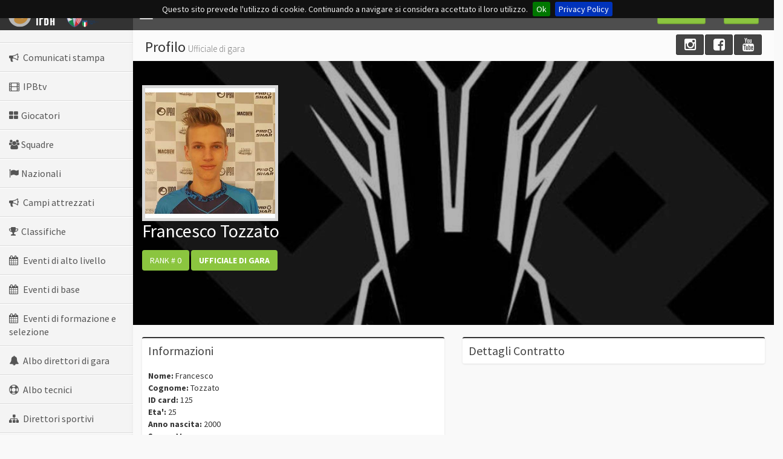

--- FILE ---
content_type: text/html; charset=utf-8
request_url: https://www.ipba.it/profilo.aspx?id=775
body_size: 43745
content:


<!DOCTYPE html>
<html>
    <head>
		<meta charset="UTF-8">
		<title> IPBA </title>
		<meta content='width=device-width, initial-scale=1, maximum-scale=1, user-scalable=no' name='viewport'>
		<meta name="google-translate-customization" content="2a4a3bc5b70e3086-d967f5129101d713-gefdd1402a18f06dd-b"></meta>
		<link href="css/bootstrap.min.css" rel="stylesheet" type="text/css" />
		<link rel="stylesheet" type="text/css" href="css/custom/jquery.cookiebar.css">

		<link rel="icon" type="image/png" href="img/logo.png">

		<!-- Ionicons -->
		<link href="https://code.ionicframework.com/ionicons/1.5.2/css/ionicons.min.css" rel="stylesheet" type="text/css" />
		<!-- Morris chart -->
		<link href="css/morris/morris.css" rel="stylesheet" type="text/css" />
		<!-- jvectormap -->
		<link href="css/jvectormap/jquery-jvectormap-1.2.2.css" rel="stylesheet" type="text/css" />
		<!-- Date Picker -->
		<link href="css/datepicker/datepicker3.css" rel="stylesheet" type="text/css" />
		<!-- Daterange picker -->
		<link href="css/daterangepicker/daterangepicker-bs3.css" rel="stylesheet" type="text/css" />
		<!-- bootstrap wysihtml5 - text editor -->
		<link href="css/bootstrap-wysihtml5/bootstrap3-wysihtml5.min.css" rel="stylesheet" type="text/css" />

		<!-- ============= CSS IPBA Theme style ============= -->
		<link href="css/AdminLTE.css" rel="stylesheet" type="text/css" />
		<link href="css/custom_ipba.css?v=1.0.1" rel="stylesheet" type="text/css" />
		<link href="fonts/font-awesome.min.css" rel="stylesheet" type="text/css" />

		<!-- HTML5 Shim and Respond.js IE8 support of HTML5 elements and media queries -->
		<!-- WARNING: Respond.js doesn't work if you view the page via file:// -->
		<!--[if lt IE 9]>
		<script src="https://oss.maxcdn.com/libs/html5shiv/3.7.0/html5shiv.js"></script>
		<script src="https://oss.maxcdn.com/libs/respond.js/1.3.0/respond.min.js"></script>
		<![endif]-->

		<!-- END CSS IPBA -->

		<link rel="stylesheet" type="text/css" href="css/jquery.fileupload.css" media="all">
		<link href="css/custom/toastr.min.css" rel="stylesheet" type="text/css" />

		<!--<script type="text/javascript" src="js/jquery-1.11.1.min.js"></script>-->
		<script type="text/javascript" src="https://ajax.googleapis.com/ajax/libs/jquery/2.1.1/jquery.min.js"></script>

		<!-- JS IPBA -->
		<script src="js/main_ipba.js" type="text/javascript"></script>
		<script src="js/frenc.js" type="text/javascript"></script>
		<!-- FINEJS IPBA -->
 <!-- my Countdown
    ================================================== -->

		<script type="text/javascript" src="https://www.ipbs.it/ipbs/wp-content/themes/ipbs/js/countdown/jquery.lwtCountdown-1.0.js"></script>
		<script type="text/javascript" src="https://www.ipbs.it/ipbs/wp-content/themes/ipbs/js/countdown/misc.js"></script>

		<script type="text/javascript" src="js/custom/bootstrap-datepicker.js"></script>
		<script type="text/javascript" src="js/custom/classes.js"></script>
		<script type="text/javascript" src="js/custom/utils.js?nn=20260121234518510"></script>
		<script type="text/javascript" src="js/custom/toastr.min.js"></script>
		<script type="text/javascript" src="js/custom/commons.js"></script>
		<script type="text/javascript" src="js/jquery.confirm.min.js"></script>

		<script type="text/javascript" src="js/jquery.ui.widget.js"></script>
		<script type="text/javascript" src="js/jquery.iframe-transport.js"></script>
		<script type="text/javascript" src="js/jquery.fileupload.js"></script>

		<!--<script src="js/plugins/input-mask/inputmask.js" type="text/javascript"></script>
		<script src="js/plugins/input-mask/inputmask.date.extensions.js" type="text/javascript"></script>
		<script src="js/plugins/input-mask/inputmask.extensions.js" type="text/javascript"></script>-->
		<script type="text/javascript" src="js/plugins/input-mask/jquery.inputmask.bundle.js"></script>
		<script type="text/javascript" src="js/core.js"></script>


		<script type="text/javascript" src="js/custom/jquery.cookiebar.js"></script>

		<script type="text/javascript" id="zsiqchat"> var $zoho=$zoho || {};$zoho.salesiq = $zoho.salesiq || {widgetcode:"bfaac7378a7ca9a678c6928c86123d351340276637727ea1603c870d6632a3555749421bfc8b9be6182615f8cba3de46", values:{},ready:function(){}}; var d=document;s=d.createElement("script");s.type="text/javascript";s.id="zsiqscript";s.defer=true; s.src="https://salesiq.zoho.eu/widget";t=d.getElementsByTagName("script")[0];t.parentNode.insertBefore(s,t); </script>
    </head>
	<body class="skin-blue">
		<!-- header logo: style can be found in header.less -->
		<header class="header">
			<a href="index.aspx" class="logo">
				<!-- Add the class icon to your logo image or logo icon to add the margining -->
				<img src="img_ipba/logo_ipba.png">
				<img src="img_ipba/logo-fidasc-coni.png" style="margin-left:10px;height:35px;">
			</a>

			<!-- Header Navbar: style can be found in header.less -->
			<nav class="navbar navbar-static-top" role="navigation">
			<!-- Sidebar toggle button-->
				<a href="#" class="navbar-btn sidebar-toggle" data-toggle="offcanvas" role="button">
					<span class="sr-only">Toggle navigation</span>
					<span class="icon-bar"></span>
					<span class="icon-bar"></span>
					<span class="icon-bar"></span>
				</a>


				<div class="navbar-right">
					<ul class="nav navbar-nav">
						<li>
							
								<a href="register.aspx"><button style="margin-top: -5px;margin-right: 0px;" class=" btn btn-success btn-sm">REGISTRATI</button></a>
							
						</li>
						<li>
							
								<a href="login.aspx"><button style="margin-top: -5px;margin-right: 0px;" class=" btn btn-success btn-sm">LOG IN</button></a>
							
						</li>

						<!-- Notifications: style can be found in dropdown.less -->
						

						<!-- User Account: style can be found in dropdown.less -->
						<li class="dropdown user user-menu">
							
						</li>
					</ul><!-- nav navbar-nav  -->
				</div> <!-- navbar-right -->
			</nav>
		</header>

		

		<div class="wrapper row-offcanvas row-offcanvas-left">
			

			<!-- Left side column. contains the logo and sidebar -->
			<aside class="left-side sidebar-offcanvas">
				<!-- sidebar: style can be found in sidebar.less -->
				<section class="sidebar">
					<!-- Sidebar user panel -->
					<div class="user-panel">
						
					</div>
					

					<!-- MENU IPBA =================================================================-->
					<ul class="sidebar-menu">					

						

							<!--<li class="treeview"><a href="#"><i class="fa fa-flag"></i><span>Nazionali Fidasc</span><i class="fa fa-angle-left pull-right"></i></a>
								<ul class="treeview-menu">
									
								</ul>
							</li>-->
							

							<li>
								<a href="comunicati-stampa.aspx"><i class="fa fa-bullhorn"></i> <span>Comunicati stampa</span></a>
							</li>
							<li>
								<a href="ipba-tv.aspx"><i class="fa fa-film"></i> <span>IPBtv</span></a>
							</li>
							<li>
								<a href="giocatori.aspx"><i class="fa fa-th-large"></i><span>Giocatori</span></a>
							</li>
							<li>
								<a href="teams.aspx"><i class="fa fa-group"></i><span>Squadre</span></a>
							</li>
							<li>
								<a href="nazionali.aspx"><i class="fa fa-flag"></i><span>Nazionali</span></a>
							</li>							
							<li>
								<a href="campi.aspx"><i class="fa fa-bullhorn"></i> <span>Campi attrezzati</span></a>
							</li>
							<li>
								<a href="classifica-ricerca.aspx"><i class="fa fa-trophy"></i><span>Classifiche</span></a>
							</li>
							<!--<li>
								<a href="statistiche.aspx"><i class="fa fa-area-chart"></i> <span>Statistiche</span></a>
							</li>-->
							<li>
								<a href="eventi.aspx?tipo=T"><i class="fa fa-calendar"></i> <span>Eventi di alto livello</span></a>
							</li>
							<li>
								<a href="eventi.aspx?tipo=B"><i class="fa fa-calendar"></i> <span>Eventi di base</span></a>
							</li>
							<li>
								<a href="eventi.aspx?tipo=G"><i class="fa fa-calendar"></i> <span>Eventi di formazione e selezione</span></a>
							</li>
							<!--<li>
								<a href="eventi.aspx?tipo=G"><i class="fa fa-calendar"></i> <span>Eventi individuali</span></a>
							</li>-->

							<li>
								<a href="arbitri.aspx"><i class="fa fa-bell"></i> <span>Albo direttori di gara</span></a>
							</li>
							<li>
								<a href="allenatori.aspx"><i class="fa fa-life-saver"></i> <span>Albo tecnici</span></a>
							</li>
							<li>
								<a href="dirigenti.aspx"><i class="fa fa-sitemap"></i> <span>Direttori sportivi</span></a>
							</li>
							<li>
								<a href="pitcrew.aspx"><i class="fa fa-wrench"></i> <span>Assistenti di gioco</span></a>
							</li>
							<li>
								<a href="annunci.aspx"><i class="fa fa-bullhorn"></i> <span>Mercatino usato</span></a>
							</li>
							<li>
								<a href="faq.aspx"><i class="fa fa-info"></i> <span>Faq</span></a>
							</li>							
							<li>
								<a href="videotutorial.aspx"><i class="fa fa-film"></i> <span>Tutorial</span></a>
							</li>
							<li>
								<a href="http://www.ipbs.it/?page_id=19"><i class="fa fa-envelope"></i> <span>Contatti</span></a>
							</li>
							<!--<li>
								<a href="organigramma.aspx"><i class="fa fa-globe"></i> <span>Organigramma</span></a>
							</li>-->
						
					</ul>
				</section><!-- /.sidebar -->
			</aside>


<script>
	
	function salvaDocumento(nomeelemento, file, tipo,nomeFileVero) {
		var objFunction = new clsFunction();
		var objRecord = new clsImmagine();

		objRecord.id=0;
		objRecord.tipo=tipo;
		objRecord.img_src=file;
		objRecord.img_tipo=nomeFileVero;
		
		objFunction.pUrl = "services/webs_proxy_global.aspx";
		objFunction.pFormAction = "1015.B002";
		objFunction.pFormData = JSON.stringify(objRecord);
		objFunction.pType = "POST";
		objFunction.pAsync = true;
		objFunction.run();
		objFunction.onComplete = function(objReturn, objJSON, status, xhr) {
			if (objJSON!=null) {			
				if (objJSON.data.status) {						
					window.location.reload();
				} else {
					MsgBox("error","Errore nel salvataggio dati");
				}
			}
		};
		objFunction.onError = function(objReturn, objJSON, status, xhr) {
			MsgBox("error","Errore nella chiamata della pagina");
		};
	}
	
	function eliminaDocumento(id,tipo) {
		$.confirm({
				text: "Vuoi eliminare questo documento?",
				confirmButton: "Sì",
				cancelButton: "No",
				confirm: function() {
					var objRecord = new clsImmagine();
					var objFunction = new clsFunction();

					objRecord.id=id;
					objRecord.tipo=tipo;

					objFunction.pUrl = "services/webs_proxy_global.aspx";
					objFunction.pFormAction = "1015.B004";
					objFunction.pFormData = JSON.stringify(objRecord);
					objFunction.pType = "POST";
					objFunction.pAsync = true;
					objFunction.run();
					objFunction.onComplete = function(objReturn, objJSON, status, xhr) {
						if (objJSON!=null) {
							if (objJSON.data.status) {
								window.location.reload();
							} else {
								MsgBox("error","Errore nel salvataggio dati");
							}
						}
					};
					objFunction.onError = function(objReturn, objJSON, status, xhr) {
						MsgBox("error","Errore nella chiamata della pagina");
					};
			},
				cancel: function() {
			}
		});			
	}	
	
</script>

			<!-- TITOLO =================================================================-->
			<aside class="right-side">
				<!-- Content Header (Page header) -->
				<section class="content-header">
					<h1>Profilo<small>
					
						Ufficiale di gara
					
					</small></h1>
										<ol class="breadcrumb">
						<div class="pull-left">
							<a href="https://www.instagram.com/ipba_ipbs" target="_blank" class="btn btn-social-icon btn-github">
								<i class="fa fa-instagram"></i>
							</a>
							<!--<a href="https://twitter.com/IPBSeries" target="_blank" class="btn btn-social-icon btn-github">
								<i class="fa fa-twitter"></i>
							</a>-->
							<a href="https://www.facebook.com/ipbaipbs" target="_blank" class="btn btn-social-icon btn-github">
								<i class="fa fa-facebook-square"></i>
							</a>
							<a href="http://www.youtube.com/user/IPBSeries?feature=mhee" target="_blank" class="btn btn-social-icon btn-github">
								<i class="fa fa-youtube "></i>
							</a>
						</div>
						
						<div id="google_translate_element" class="pull-left" style="margin-left:5px;margin-top:4px;"></div>
							<script type="text/javascript">
								function googleTranslateElementInit() {
								  new google.translate.TranslateElement({pageLanguage: 'it', layout: google.translate.TranslateElement.InlineLayout.SIMPLE}, 'google_translate_element');
							}
							</script>
							<script type="text/javascript" src="//translate.google.com/translate_a/element.js?cb=googleTranslateElementInit"></script>
						<div class="clearfix "></div>
					</ol>

				</section>

			<!-- CONTENUTO =================================================================-->
				<!-- Main content -->				
				<section class="main_section cover_section xsmall_padding cont_no_visib_big" style="background-image: url(public/user_775/copertina/thumb/20180323195201503.jpeg);min-height:400px;" id="profilo-cover">
					<span class="section_mask" style="background-color: #000000; opacity: 0.3;"></span>
					<section class="content">

						<div class="row">
							

							<div class="col-lg-3 col-xs-6 cont_no_visib">
								<div class="avatar" style="background-image: url(https://www.ipba.it/public/user_775/profilo/thumb/2018032319025484.jpg)">								
								</div>
								
							</div> <!-- end col-lg-3 col-xs-6 -->

							
						</div><!-- end row -->

						<div class="row">
							<div class="col-md-12 margin-10">
								<h3 class="titolo_user">Francesco Tozzato</h3>
								
								<span class="btn_ipba">RANK # 0</b></span>
								
								
									<span class="btn_ipba"><b>UFFICIALE DI GARA</b></span>
								
								
								<br><br>
								
								
							</div> <!-- end col-md-12 -->
						</div><!-- end row -->

						<div class="xxsmall_padding textalignright assoluto_si_rel">
							
						</div>	
					</section>
				</section>
				
				<section class="content">
					<div class="row">
						<div class="col-md-6">
							<!-- AREA DATI PERSONALI -->
							<div class="box box-primary">
								<div class="box-header">
									<h3 class="box-title">Informazioni</h3>
								</div>
								<div class="box-body chart-responsive">
									

									<b>Nome:</b> Francesco<br>
									<b>Cognome:</b> Tozzato<br>
									<b>ID card:</b> 125<br>
									
									
									<b>Eta': </b> 25<br>
									<b>Anno nascita: </b> 2000<br>
									<b>Sesso:</b> M<br>									
									<b>Sezione/Provincia di provenienza:</b> PD<br>
									<b>Punti ranking giocatore:</b> 1628<br>
									
										<b>Punti ranking arbitro:</b> 0<br>
									

									<div class="xxsmall_padding">
										<!--<button class="btn-danger btn btn-success btn-SM"><i class="fa fa-comment"></i> CONTATTA</button>-->
										
									</div>

								</div><!-- End .box-body -->
							</div><!-- End .box -->
						</div><!-- End .col-md-6 -->
						
						<div class="col-md-6">
							<!-- AREA DATI PERSONALI -->
							<div class="box box-primary ">
								<div class="box-header">
									<h3 class="box-title">Dettagli Contratto</h3>
								</div>

								
                            </div><!-- End .box -->
                        </div><!-- End .col-md-6 -->
					</div><!-- End .row -->				

					

					<div class="box">
						<div class="box-header"><h3 class="box-title">Gallery</h3></div><!-- /.box-header -->
						<div class="small_padding">
							<div class="row">
								<div class="col-xs-12 margin-10">
									
								</div>
							</div>
						</div><!-- end small_padding -->
					</div><!-- End .box -->
					
									

					<div class="row">
						<div class="col-md-12">
							<!-- AREA EVENTI PARTECIPATI -->
							<div class="box-group" id="accordion">
								<div class='panel box'>	<div class='box-header'>		<h4 class='box-title'>			<a data-toggle='collapse' data-parent='#accordion' href='#anno2018'>				Storia 2018			</a>		</h4>	</div>	<div id='anno2018' class='panel-collapse collapse'>		<div class='box-body'>			<table class='table table-hover'>				<tbody>					<tr>						<th><i class='fa fa-flag opacity-50'></i> Nome evento</th>						<th>Ruolo</th>						<th><i class='fa fa-calendar opacity-50'></i> Data</th>						<th>Serie</th>						<th><i class='fa fa-users opacity-50'></i> Squadra</th>						<th><i class='fa fa-signal opacity-50'></i> Pos</th>						<th>Punti</th>						<th style='width:300px'>Note</th>					</tr>				</tbody><tr><td><a href="evento.aspx?id=86">1° Evento IPBS campionato Italiano 3 men - Gruppo 2 - BOLOGNA</a></td><td>Giocatore</td><td>25/03/2018</td><td><center>IPBS N1</center></td><td><a href="team.aspx?id=56" class="tooltipster tooltipster-light"  title=" 	<div class='row'>		<div class='col-md-12 margin-10'>			<div class='avatar' style='background-image: url(https://www.ipba.it/public/team_56/profilo/thumb/20250516130344165.jpg)' >			</div>		</div>	</div>	<div class='clear'></div>	<div class='box-body chart-responsive'>		<b>Nome:</b> PD SaYnts Abrams<br>		<b>Anno di fondazione:</b> 2015<br>		<b>Provincia di provenienza:</b> PD <br>	</div> ">PD SaYnts Abrams</a></td><td>5</td><td>50</td><td></td></tr><tr><td><a href="evento.aspx?id=103">2° Evento IPBS campionato Italiano 3 men - Gruppo 2 - MODENA</a></td><td>Giocatore</td><td>24/06/2018</td><td><center>IPBS N1</center></td><td><a href="team.aspx?id=56" class="tooltipster tooltipster-light"  title=" 	<div class='row'>		<div class='col-md-12 margin-10'>			<div class='avatar' style='background-image: url(https://www.ipba.it/public/team_56/profilo/thumb/20250516130344165.jpg)' >			</div>		</div>	</div>	<div class='clear'></div>	<div class='box-body chart-responsive'>		<b>Nome:</b> PD SaYnts Abrams<br>		<b>Anno di fondazione:</b> 2015<br>		<b>Provincia di provenienza:</b> PD <br>	</div> ">PD SaYnts Abrams</a></td><td>7</td><td>50</td><td></td></tr><tr><td><a href="evento.aspx?id=105">3° Evento IPBS campionato Italiano 3 men - Gruppo 2 - MODENA</a></td><td>Giocatore</td><td>15/07/2018</td><td><center>IPBS N1</center></td><td><a href="team.aspx?id=56" class="tooltipster tooltipster-light"  title=" 	<div class='row'>		<div class='col-md-12 margin-10'>			<div class='avatar' style='background-image: url(https://www.ipba.it/public/team_56/profilo/thumb/20250516130344165.jpg)' >			</div>		</div>	</div>	<div class='clear'></div>	<div class='box-body chart-responsive'>		<b>Nome:</b> PD SaYnts Abrams<br>		<b>Anno di fondazione:</b> 2015<br>		<b>Provincia di provenienza:</b> PD <br>	</div> ">PD SaYnts Abrams</a></td><td>5</td><td>50</td><td></td></tr><tr><td><a href="evento.aspx?id=106">Coppa Italia IPBS campionato Italiano 3 men - PISA</a></td><td>Giocatore</td><td>07/10/2018</td><td><center>CPIT</center></td><td><a href="team.aspx?id=56" class="tooltipster tooltipster-light"  title=" 	<div class='row'>		<div class='col-md-12 margin-10'>			<div class='avatar' style='background-image: url(https://www.ipba.it/public/team_56/profilo/thumb/20250516130344165.jpg)' >			</div>		</div>	</div>	<div class='clear'></div>	<div class='box-body chart-responsive'>		<b>Nome:</b> PD SaYnts Abrams<br>		<b>Anno di fondazione:</b> 2015<br>		<b>Provincia di provenienza:</b> PD <br>	</div> ">PD SaYnts Abrams</a></td><td>9</td><td>50</td><td></td></tr>			</table>		</div>	</div></div><div class='panel box'>	<div class='box-header'>		<h4 class='box-title'>			<a data-toggle='collapse' data-parent='#accordion' href='#anno2023'>				Storia 2023			</a>		</h4>	</div>	<div id='anno2023' class='panel-collapse collapse'>		<div class='box-body'>			<table class='table table-hover'>				<tbody>					<tr>						<th><i class='fa fa-flag opacity-50'></i> Nome evento</th>						<th>Ruolo</th>						<th><i class='fa fa-calendar opacity-50'></i> Data</th>						<th>Serie</th>						<th><i class='fa fa-users opacity-50'></i> Squadra</th>						<th><i class='fa fa-signal opacity-50'></i> Pos</th>						<th>Punti</th>						<th style='width:300px'>Note</th>					</tr>				</tbody><tr><td><a href="evento.aspx?id=154"> 1° Evento Fidasc Paintball 5 Men</a></td><td>Ufficiale di gara</td><td>11/06/2023</td><td><center></center></td><td></td><td></td><td>50</td><td></td></tr>			</table>		</div>	</div></div>
							</div>
						</div>
					</div>        															

					<div class="row">
						<div class="col-md-12">
							<!-- AREA EVENTI PARTECIPATI -->
							<div class="box">
								<div class="box-header"><h3 class="box-title">Prossimi Eventi</h3></div><!-- /.box-header -->
								<div class="row">
									<div class="col-md-6">
										
									</div>
									<div class="col-md-6">
										<a href='evento.aspx?id=360'><!-- small box --><div class='small-box bg-green'><div class='inner' style='min-height:200px'><h4><i class='fa fa-calendar'></i>&nbsp;&nbsp;&nbsp;Manifestazione d'interesse per Corso Direttori di Gara di 1° livello Fidasc Paintball -  inizio 2026</h4><h4>31 DICEMBRE 2026 (Da definire)</h4><p>Al raggiungimento di 15 manifestazioni d'interesse il corso verrà programmato</p></div><div class='icon'><i class='fa fa-flag'></i></div><span class='small-box-footer'>VEDI EVENTO IN ARRIVO <i class='fa fa-arrow-circle-right'></i></span></div></a>
									</div>
								</div>
							</div>
						</div>
					</div>

					

	<div class="row">
		<div class="col-xs-12 margin-10">
			<h4>Sponsor</h4>
		</div>
	</div>

	<div class="row">
		<div class="col-xs-12 margin-10">
			<div class='col-md-2 margin-10'>	<div class='client_box gelotooltip' data-placement='top' title='' data-original-title='Client 5'>		<a href='https://coltri.com/?gclid=CjwKCAjwjMiiBhA4EiwAZe6jQ2xgzJEokDOUUR8TXVwej9TAiCGa0hf9UuZ4I7Lvegx-DHps32nkMhoC5fgQAvD_BwE' target='_blank'>			<span><img class='img_full_responsive' src='public/sponsor/20230503152907821.jpg' alt='COLTRI'></span>		</a>	</div> </div>
		</div>
	</div>

<script language="javascript">
	$("[data-mask]").inputmask();
	
	attivaUploadify("#txtImgSponsor","Image Files","*.gif; *.jpg; *.png","postUploadImageSponsor","/sponsor/");

	function postUploadImageSponsor(nomeelemento,uplodifyNomeFile) {
		$("#txtImmagine").val(uplodifyNomeFile);
		$("#sponsor-image").attr("src","/public/sponsor/"+uplodifyNomeFile);
		$("#link-popupSponsor").click();		
	}

	function btnSponsorAggiungi_OnClick() {
		var objRecord = null;
		var objFunction = new clsFunction();

		objRecord = FormToJSon($("#frmSponsor").serializeArray());

		objFunction.pUrl = "services/webs_proxy_global.aspx";
		objFunction.pFormAction = "1003.B002";
		objFunction.pFormData = JSON.stringify(objRecord);
		objFunction.pType = "POST";
		objFunction.pAsync = true;
		objFunction.run();
		objFunction.onComplete = function(objReturn, objJSON, status, xhr) {
			if (objJSON!=null) {
				if (objJSON.data.status) {
					window.location.reload();
				} else {
					MsgBox("error",objJSON.data.error);
				}
			}
		};
		objFunction.onError = function(objReturn, objJSON, status, xhr) {
			MsgBox("error","Errore nella chiamata della pagina");
		};	
	}
	
	function btnSponsorElimina_OnClick(id_team,id_sponsor) {
		$.confirm({
			text: "Vuoi eliminare questo sponsor?",
			confirmButton: "Sì",
			cancelButton: "No",
			confirm: function() {
				var objRecord = new clsSponsor();
				var objFunction = new clsFunction();
			
				objRecord.id_team=id_team;
				objRecord.id_sponsor=id_sponsor;

				objFunction.pUrl = "services/webs_proxy_global.aspx";
				objFunction.pFormAction = "1003.B004";
				objFunction.pFormData = JSON.stringify(objRecord);
				objFunction.pType = "POST";
				objFunction.pAsync = true;
				objFunction.run();
				objFunction.onComplete = function(objReturn, objJSON, status, xhr) {
					if (objJSON!=null) {
						if (objJSON.data.status) {
							window.location.reload();
						} else {
							MsgBox("error","Errore nell'eliminazione");
						}
					}
				};
				objFunction.onError = function(objReturn, objJSON, status, xhr) {
					MsgBox("error","Errore nella chiamata della pagina");
				};	
			},
			cancel: function() {
			}
		});	
	}	
</script>

<a data-toggle="modal" data-target="#popupSponsor" id="link-popupSponsor"> </a>
<div class="modal fade" id="popupSponsor" tabindex="-1" role="dialog" aria-labelledby="myModalLabel" aria-hidden="true">
	<div class="modal-dialog">
		<div class="modal-content">
			<div class="modal-header">
				<button type="button" class="close" data-dismiss="modal"><span aria-hidden="true">&times;</span><span class="sr-only">Close</span></button>
				<h4 class="modal-title">Inserisci sponsor</h4>
			</div>
			<div class="modal-body">
				<img id="sponsor-image">
				<form method="post" name="frmSponsor" id="frmSponsor">			
					<input type="hidden" name="txtImmagine" id="txtImmagine">
					<label for="txtNome">Nome</label>
					<input type="text" name="txtNome" id="txtNome" class="form-control"/>
					<label for="txtLink">Link</label>
					<input type="text" name="txtLink" id="txtLink" class="form-control"/>
				</form>
			</div>
			<div class="modal-footer">
				<button type="button" class="btn btn-default btn-close" data-dismiss="modal">Close</button>
				<button type="button" class="btn btn-primary" onClick="btnSponsorAggiungi_OnClick()">Aggiungi</button>
			</div>
		</div>
	</div>
</div>
				
				</section><!-- right col -->
			</aside><!-- /.right-side -->




<script language="javascript">
	$("[data-mask]").inputmask();
	
	attivaUploadify("#txtImgProfilo","Image Files","*.gif; *.jpg; *.png","postUploadImageProfilo","user_775/profilo/");
	attivaUploadify("#txtImgCopertina","Image Files","*.gif; *.jpg; *.png","postUploadImageCopertina","user_775/copertina/");
	attivaUploadify("#txtImgGallery","Image Files","*.gif; *.jpg; *.png","postUploadImageGallery","user_775/gallery/");
	
	function postUploadImageProfilo(nomeelemento,uplodifyNomeFile) {
		salvaImmagine("P",uplodifyNomeFile);
	}
	function postUploadImageCopertina(nomeelemento,uplodifyNomeFile) {			
		salvaImmagine("C",uplodifyNomeFile);
	}
	function postUploadImageGallery(nomeelemento,uplodifyNomeFile) {
		window.location.reload();
	}
	 
	function salvaImmagine(tipo, immagine) {
		var objFunction = new clsFunction();
		var objRecord = new clsImmagine();

		objRecord.id=775;
		objRecord.tipo="U";
		objRecord.img_src=immagine;
		objRecord.img_tipo=tipo;
		
		objFunction.pUrl = "services/webs_proxy_global.aspx";
		objFunction.pFormAction = "0001.C003";
		objFunction.pFormData = JSON.stringify(objRecord);
		objFunction.pType = "POST";
		objFunction.pAsync = true;
		objFunction.run();
		objFunction.onComplete = function(objReturn, objJSON, status, xhr) {
			if (objJSON!=null) {			
				if (objJSON.data.status) {						
					window.location.reload();
				} else {
					MsgBox("error","Errore nel salvataggio dati");
				}
			}
		};
		objFunction.onError = function(objReturn, objJSON, status, xhr) {
			MsgBox("error","Errore nella chiamata della pagina");
		};
	}

</script>


<script language="javascript">
	

	function btnInviaRichiesta_OnClick() {	
		var cData1=null;
		var cData2=null;
		var objRecord = null;
		var intMaglia= parseInt($("#txtMaglia").val());
		var objFunction = new clsFunction();
		var valueok = true;
		resetHasError();
		valueok = checkCampo("txtDataFine");
		if ($("#txtDataInizio").prop("disabled")==false) {
			if (valueok) valueok=checkCampo("txtDataInizio");			
		}
		if ($("#chkRegolamentoGenerale").prop("checked")==false) {
			valueok=false;
			MsgBox("error","Occorre accettare il regolamento generale");			
		}
		if ($("#chkRegolamentoEtico").prop("checked")==false) {
			valueok=false;
			MsgBox("error","Occorre accettare il regolamento etico");			
		}
		
		if (valueok) valueok=checkCampo("txtMaglia");
		if (valueok) {
			if (intMaglia>99 || intMaglia<1) {
				valueok=false;
				MsgBox("error","La maglia deve essere un numero compresto tra 1 e 99");
			}
		}
		if (valueok) {
			var parts =$("#txtDataInizio").val().split("/");
			cData1 = new Date(parts[2],parts[1],parts[0]);
			valueok=isDateValid(cData1);
			if (!valueok) {
				MsgBox("error","Data inizio contratto non valida");
			}
		}		
		if (valueok) {
			var parts =$("#txtDataFine").val().split("/");
			cData2 = new Date(parts[2],parts[1],parts[0]);
			valueok=isDateValid(cData2);
			if (!valueok) {
				MsgBox("error","Data fine contratto non valida");
			}

			if ($("#hidden_datafinecontratto_max").val()!="") {
				var parts =$("#hidden_datafinecontratto_max").val().split("/");
				cData3 = new Date(parts[2],parts[1],parts[0]);
				if (cData2>cData3) {
					MsgBox("error","La data di fine prestito deve essere minore della data contratto attuale");
					valueok=false;
				}
			}
		}		
		if (valueok) {
			var diff = new Date(cData2.getTime() - cData1.getTime());
			if (diff.getUTCFullYear() - 1970>3) {
				MsgBox("error","La durata massima del contratto è di 3 anni");
				valueok=false;
			}
		}		
		if (valueok) {
			if ($("#hidden_tipo_contratto").val()=="P") {
				var datafin = date_yyyymmdd(new Date(cData2.getTime()));
				if (datafin > 00010101) {
					MsgBox("error","La data fine prestisto non può essere maggiore della data fine contratto");
					valueok=false;
				}				
			}
		}
		
		if (valueok) {						
			$("#hidden_from_tipo").val("T");
			$("#hidden_from_id").val($("#txtTeam").val());
			$("#hidden_traferimento_team").val($("#txtTeam").val());			
			$("#hidden_maglia").val($("#txtMaglia").val());
			$("#hidden_capitano").val($("#txtCapitano").val());
			$("#hidden_datainiziocontratto").val($("#txtDataInizio").val());
			$("#hidden_datafinecontratto").val($("#txtDataFine").val());		
			$("#hidden_prs").val($("#txtPrs").val());
			$("#hidden_trs").val($("#txtTrs").val());
			$("#hidden_valore_rescissorio").val($("#txtValoreRescissorio").val());
			objRecord = FormToJSon($("#frmRequest").serializeArray());
		
			objFunction.pUrl = "services/webs_proxy_global.aspx";
			objFunction.pFormAction = "0007.B002";
			objFunction.pFormData = JSON.stringify(objRecord);
			objFunction.pType = "POST";
			objFunction.pAsync = true;
			objFunction.run();
			objFunction.onComplete = function(objReturn, objJSON, status, xhr) {
				if (objJSON!=null) {
					if (objJSON.data.status) {
						MsgBox("success","Richiesta inviata");
						$("#popupIngaggio .btn-close").click();
					} else {
						MsgBox("error","Errore nel salvataggio dati");
					}
				}
			};
			objFunction.onError = function(objReturn, objJSON, status, xhr) {
				MsgBox("error","Errore nella chiamata della pagina");
			};			
		}
	}
	
	function eliminaimg(image) {
		var objRecord = new clsImmagine();
		var objFunction = new clsFunction();

		objRecord.id=775;
		objRecord.tipo="U";
		objRecord.img_src=image;

		objFunction.pUrl = "services/webs_proxy_global.aspx";
		objFunction.pFormAction = "0009.B004";
		objFunction.pFormData = JSON.stringify(objRecord);
		objFunction.pType = "POST";
		objFunction.pAsync = true;
		objFunction.run();
		objFunction.onComplete = function(objReturn, objJSON, status, xhr) {
			if (objJSON!=null) {
				if (objJSON.data.status) {
					window.location.reload();
				} else {
					MsgBox("error","Errore nel salvataggio dati");
				}
			}
		};
		objFunction.onError = function(objReturn, objJSON, status, xhr) {
			MsgBox("error","Errore nella chiamata della pagina");
		};		
	}
	
	
	
	
	function setTipoContratto(tipo) {
		$("#hidden_tipo_contratto").val(tipo);
		$("#txtTipoContratto").val(tipo);		
		$("#txtTeam").prop("disabled", false);
		
		$("#txtTipoContratto").prop("disabled", true);
		if (tipo=="P") {						
			$("#txtTrs").val("0");
			$("#txtPrs").val("0");
			$("#txtTrs").prop("disabled", true);		
			$("#txtPrs").prop("disabled", true);
			$("#txtDataInizio").prop("disabled", false);		
			$("#txtDataInizio").val("21/01/2026");
			$("#hidden_tipo_richiesta").val("5");
			$("#hidden_from_tipo").val("T");
			$("#hidden_to_tipo").val("T");
			$("#hidden_to_id").val("0");				
			$("#hidden_traferimento_ute").val("775");
			$("#divValoreRescissorio").css("display","none");
		} else {
			$("#hidden_traferimento_ute").val("775");
			$("#txtTrs").prop("disabled", false);		
			$("#txtPrs").prop("disabled", false);
			$("#divValoreRescissorio").css("display","block");
			
				$("#hidden_datainiziocontratto").val("21/01/2026");
				$("#txtDataInizio").val("21/01/2026");
				$("#txtDataInizio").prop("disabled", true);		
			
				$("#hidden_from_tipo").val("T");
				$("#hidden_to_tipo").val("U");
				$("#hidden_to_id").val("775");	
				$("#hidden_tipo_richiesta").val("1");
			
		}
		
	}
	
	
	
		$("#btnRichiediConferma").click(function(event) {
			var objRecord = new clsProfile();
		
			event.preventDefault();
	
			var objFunction = new clsFunction();
			objRecord.iduser=775;

			objFunction.pUrl = "services/webs_proxy_global.aspx";
			objFunction.pFormAction = "0001.B011";
			objFunction.pFormData = JSON.stringify(objRecord);
			objFunction.pType = "POST";
			objFunction.pAsync = true;
			objFunction.run();
			objFunction.onComplete = function(objReturn, objJSON, status, xhr) {
				if (objJSON!=null) {
					if (objJSON.data.status) {				
						$.confirm({
							text: "Richiesta inviata correttamente. Un amministratore controllerà i dati inseriti e provvederà alla conferma del tuo profilo.",
							confirmButton: "Continua",
							cancelButton: "Annulla",
							cancel: function() {
							}
						});
					} else {
						MsgBox("error",objJSON.data.error);
					}
				}
			};
			objFunction.onError = function(objReturn, objJSON, status, xhr) {
				MsgBox("error","Errore nella chiamata della pagina");
			};
		});	
	
	
</script>

<form method="post" name="frmRequest" id="frmRequest">
	<input type="hidden" name="hidden_idriga" id="hidden_idriga" value="">
	<input type="hidden" name="hidden_from_tipo" id="hidden_from_tipo" value="">
	<input type="hidden" name="hidden_to_tipo" id="hidden_to_tipo" value="">
	<input type="hidden" name="hidden_tipo_richiesta" id="hidden_tipo_richiesta" value="">
	<input type="hidden" name="hidden_from_id" id="hidden_from_id" value="">
	<input type="hidden" name="hidden_to_id" id="hidden_to_id" value="">
	<input type="hidden" name="hidden_maglia" id="hidden_maglia" value="">
	<input type="hidden" name="hidden_capitano" id="hidden_capitano" value="">			
	<input type="hidden" name="hidden_datainiziocontratto" id="hidden_datainiziocontratto" value="">
	<input type="hidden" name="hidden_datafinecontratto" id="hidden_datafinecontratto" value="">
	<input type="hidden" name="hidden_datafinecontratto_max" id="hidden_datafinecontratto_max" value="">
	<input type="hidden" name="hidden_risposta" id="hidden_risposta" value="0">
	<input type="hidden" name="hidden_richiesta_padre" id="hidden_richiesta_padre" value="0">
	<input type="hidden" name="hidden_tipo_contratto" id="hidden_tipo_contratto" value="0">
	<input type="hidden" name="hidden_prs" id="hidden_prs" value="0">
	<input type="hidden" name="hidden_trs" id="hidden_trs" value="0">
	<input type="hidden" name="hidden_traferimento_ute" id="hidden_traferimento_ute" value="0">
	<input type="hidden" name="hidden_traferimento_team" id="hidden_traferimento_team" value="0">
	<input type="hidden" name="hidden_valore_rescissorio" id="hidden_valore_rescissorio" value="0">
</form>

<div class="modal fade" id="popupIngaggio" tabindex="-1" role="dialog" aria-labelledby="myModalLabel" aria-hidden="true">
	<div class="modal-dialog">
		<div class="modal-content">
			<div class="modal-header">
				<button type="button" class="close" data-dismiss="modal"><span aria-hidden="true">&times;</span><span class="sr-only">Close</span></button>
				<h4 class="modal-title">Chiedi Ingaggio/Prestito</h4>
			</div>
			<div class="modal-body">
				
				<div class="row">
					<div class="form-group col-sm-6">
						<label for="txtTipoContratto">Tipo contratto</label>
						<select class="form-control" name="txtTipoContratto" id="txtTipoContratto">
							<option value="I">Trasferimento a titolo definitivo</option>
							
						</select>
					</div>
					
					<div class="form-group col-sm-6">
						<div id="divValoreRescissorio">
							<label for="txtValoreRescissorio">Valore rescissorio</label>
							<input type="text" name="txtValoreRescissorio" id="txtValoreRescissorio" class="form-control"/>
						</div>
					</div>					
				</div>
				<div class="row">
					<div class="form-group col-sm-6">
						<label for="txtDataInizio">Data inizio ingaggio/prestito</label>
						<input type="text" name="txtDataInizio" id="txtDataInizio" class="form-control" data-inputmask="'alias': 'dd/mm/yyyy'" data-mask value="21/01/2026"/>							
					</div>
					<div class="form-group col-sm-6">
						<label for="txtDataFine">Data fine ingaggio/prestito</label>
						<input type="text" name="txtDataFine" id="txtDataFine" class="form-control" data-inputmask="'alias': 'dd/mm/yyyy'" data-mask value="20/02/2026"/>							
					</div>
				</div>
				<div class="row">
					<div class="form-group col-sm-3">
						<label for="txtCapitano"><br>Capitano</label>
						<select class="form-control" name="txtCapitano" id="txtCapitano">
							<option value="0">No</option>
							<option value="1">Si</option>
						</select>
					</div>
					<div class="form-group col-sm-3">
						<label for="txtMaglia"><br>Numero maglia</label>
						<input id="txtMaglia" class="form-control" type="text" name="txtMaglia">
					</div>
					<div class="form-group col-sm-3">
						<label for="txtTrs">Disponibile al trasferimento</label>
						<select class="form-control" name="txtTrs" id="txtTrs">
							<option value="0">No</option>
							<option value="1">Si</option>
						</select>
					</div>
					<div class="form-group col-sm-3">
						<label for="txtPrs">Disponibile al prestito</label>
						<select class="form-control" name="txtPrs" id="txtPrs">
							<option value="0">No</option>
							<option value="1">Si</option>
						</select>
					</div>
				</div>
				<div class="row">
					<div class="form-group col-sm-12">
						<input name="chkRegolamentoGenerale" id="chkRegolamentoGenerale" type="checkbox"/> Accetto il <a href="javascript:apriRegolamento('R');"><b>regolamento generale</b></a> della squadra<br>
						<input name="chkRegolamentoEtico" id="chkRegolamentoEtico" type="checkbox"/> Accetto il <a href="javascript:apriRegolamento('R1');"><b>regolamento etico</b></a> della squadra<br>
					</div>
				</div>
			</div>
			<div class="modal-footer">
				<button type="button" class="btn btn-default btn-close" data-dismiss="modal">Annulla</button>
				<button type="button" class="btn btn-primary" onClick="btnInviaRichiesta_OnClick()">Invia richiesta</button>
			</div>
		</div>
	</div>
</div>

<script language="javascript">
	$("#txtTipoContratto").change(function() {
		if($(this).val()=="P") {			
			$("#txtTrs").prop("disabled", true);
			$("#txtPrs").prop("disabled", true);
			$("#divValoreRescissorio").css("display","none");
		} else {
			$("#txtTrs").prop("disabled", false);
			$("#txtPrs").prop("disabled", false);
			$("#divValoreRescissorio").css("display","block");
		}
	});
	
	function apriRegolamento(tipo) {
		
		var id=$("#txtTeam").val();
		
		window.open("team-regolamento.aspx?tipo="+tipo+"&id="+id, "_blank");	
	}
	
	/**/
</script>
			
		
		</div>

		
	

		

		<script src="js/jquery.tooltipster.js" type="text/javascript"></script>
		<script src="//maxcdn.bootstrapcdn.com/bootstrap/3.2.0/js/bootstrap.min.js" type="text/javascript"></script>
		
		<!-- Sparkline -->
		<script src="js/plugins/sparkline/jquery.sparkline.min.js" type="text/javascript"></script>
		<!-- jvectormap -->
		<script src="js/plugins/jvectormap/jquery-jvectormap-1.2.2.min.js" type="text/javascript"></script>
		<script src="js/plugins/jvectormap/jquery-jvectormap-world-mill-en.js" type="text/javascript"></script>
		<!-- jQuery Knob Chart -->
		<script src="js/plugins/jqueryKnob/jquery.knob.js" type="text/javascript"></script>
		
		
		<!-- daterangepicker -->
		<script src="js/plugins/daterangepicker/daterangepicker.js" type="text/javascript"></script>
		
		
		<!-- Bootstrap WYSIHTML5 -->
		<script src="js/plugins/bootstrap-wysihtml5/bootstrap3-wysihtml5.all.min.js" type="text/javascript"></script>
		
		
		<!-- iCheck -->
		<script src="js/plugins/iCheck/icheck.min.js" type="text/javascript"></script>

		<!-- AdminLTE App -->
		<script src="js/AdminLTE/app.js" type="text/javascript"></script>

		<script>
			jQuery.cookieBar({
				fixed: true
			});

			function aggiorna_serie(campionato,stagione) {		
				var link=$(campionato).data("link");
				var vc=$(campionato).val();
				var vs=$(stagione).val();
				$("#"+link+" option").each(function() {
					if ($(this).data("id_campionato")==vc) {						
						if (stagione!="") {
							if ($(this).data("id_stagione")!=vs) {
								$(this).hide();
								$(this).attr("disabled", "disabled");
								$(this).prop("disabled", true);
								$(this).attr("hidden","hidden");
							} else {
								$(this).show().removeAttr("disabled");
							}
						} else {
							$(this).show().removeAttr("disabled");
						}
					} else {
						$(this).hide();
						$(this).attr("disabled", "disabled");
						$(this).prop("disabled", true);
						$(this).attr("hidden","hidden");
					}
				});
				$("#"+link).val($("#target option:first").val());			
			}

			
			
		</script>



<!-- COMMENTATI PERCHè NON SAPPIAMO A CHE CAZZO SERVANO  -->




<!-- Morris.js charts 

	<!--	<script src="//cdnjs.cloudflare.com/ajax/libs/raphael/2.1.0/raphael-min.js"></script>
		<script src="js/plugins/morris/morris.min.js" type="text/javascript"></script>-->

<!-- datepicker 
		<script src="js/plugins/datepicker/bootstrap-datepicker.js" type="text/javascript"></script>-->

		<!-- AdminLTE dashboard demo (This is only for demo purposes) 
		<script src="js/AdminLTE/dashboard.js" type="text/javascript"></script>-->
		
		<div class="footer footer-dati">
			<div class="row">
				<div class="col-md-12">					
					<center>
						<table>
							<tr>								
								<td><img src="img/logo_sportsinv-3.png"></td>
								<td style="padding-left:15px">
									© Sports Investments SRLSD<br> 
									Sede legale: via Gorizia 6/8, 35010, Capriccio di Vigonza (PD) - C.F./P.IVA 05102900288<br>
									SSD iscritta a registro CONI - <a href="mailto:info@ipba.it">info@ipba.it</a> - +39 049 7360039<br>						
									<a target="_blank" href="privacy.aspx">Informativa sulla privacy</a> | <a target="_blank" href="http://fidasc.it/it/tiro-sportivo/paintball/regolamenti-paintball/2022-6/2940-regolamento-tecnico-2022/file.html">Regolamento di gioco FIDASC Paintball</a>
								</td>
								<td><img src="img_ipba/logo-fidasc-coni.png" style="margin-left:40px;height:60px"></td>
							</tr>
						</table>
					</center>
				</div>
			</div>		
		</div>

		<!-- Global site tag (gtag.js) - Google Analytics -->
		<script async src="https://www.googletagmanager.com/gtag/js?id=UA-114906559-1"></script>
		<script>
		  window.dataLayer = window.dataLayer || [];
		  function gtag(){dataLayer.push(arguments);}
		  gtag('js', new Date());

		  gtag('config', 'UA-114906559-1');
		</script>

    </body>
</html>

--- FILE ---
content_type: text/css
request_url: https://www.ipba.it/css/morris/morris.css
body_size: 247
content:
.morris-hover{position:absolute;z-index:1090;}.morris-hover.morris-default-style{border-radius:10px;padding:6px;color:#f9f9f9;background:rgba(0, 0, 0, 0.8);border:solid 2px rgba(0, 0, 0, 0.9);font-weight: 600;font-size:14px;text-align:center;}.morris-hover.morris-default-style .morris-hover-row-label{font-weight:bold;margin:0.25em 0;}
.morris-hover.morris-default-style .morris-hover-point{white-space:nowrap;margin:0.1em 0;}


--- FILE ---
content_type: text/css
request_url: https://www.ipba.it/css/custom_ipba.css?v=1.0.1
body_size: 6145
content:
/* ilgelo style  */






/* Float & clear & cover                        -
================================================== */

.clear {
	clear: both;
}
.hidden {
    display: none;
}

.alignleft {
    float: left;
}

.alignright {
    float: right;
}

.aligncenter {
    display: block;
    clear: both;
    margin-right: auto;
    margin-left: auto;
}

.textalignleft {
    text-align: left;
}

.textaligncenter {
    text-align: center;
}

.textalignright {
    text-align: right;
}

img.alignleft {
    float: left;
    margin: 20px 25px 20px 0;
}

img.alignright {
    display: block;
    margin: 20px 0 20px 25px;
}

img.aligncenter {
    display: block;
    clear: both;
    margin: 0 auto;
}

img.alignnone {
    display: block;
    margin: 20px 0;
}

.img_full_responsive {
	width: 100%;
	height: auto;
}


.size_cover {
    background-attachment: scroll;
    background-position: center left;
    background-repeat: no-repeat;
    background-size: cover;
}
/* Margins - Padding - Special Classes -         -
================================================== */


.no_padding {
    padding: 0;
}
.xxsmall_padding {
    padding: 10px 0 10px;
}

.xsmall_padding {
    padding: 20px 0 20px;
}
.small_padding {
    padding: 40px 0 40px;
}

.medium_padding {
    padding: 70px 0 70px;
}

.large_padding {
    padding: 100px 0 100px;
}
.big_padding {
    padding: 250px 0 250px;
}

.total_xsmall_padding {
    padding: 20px 0 20px;
}

.shadow-on {
    -webkit-box-shadow: inset 0px 1px 3px rgba(0, 0, 0, 0.12),
        inset 0px -1px 3px rgba(0, 0, 0, 0.12);
    -moz-box-shadow: inset 0px 1px 3px rgba(0, 0, 0, 0.12),
        inset 0px -1px 3px rgba(0, 0, 0, 0.12);
    box-shadow: inset 0px 1px 3px rgba(0, 0, 0, 0.12),
        inset 0px -1px 3px rgba(0, 0, 0, 0.12);
}

.margin-0 {
    margin-bottom: 0 !important;
}

.margin-10 {
    margin-bottom: 10px !important;
}

.margin-15 {
    margin-bottom: 15px !important;
}

.margin-20 {
    margin-bottom: 20px !important;
}

.margin-30 {
    margin-bottom: 30px !important;
}

.margin-40 {
    margin-bottom: 40px !important;
}

.margin-50 {
    margin-bottom: 50px !important;
}

.margin-60 {
    margin-bottom: 60px !important;
}

.margin-70 {
    margin-bottom: 70px !important;
}

.margin-80 {
    margin-bottom: 80px !important;
}

.margin-90 {
    margin-bottom: 90px !important;
}

.margin-100 {
    margin-bottom: 100px !important;
}

.no-margin-top {
	margin-top: 0 !important;
}

.no-margin-bottom {
	margin-bottom: 0 !important;
}

.no-margin-left {
	margin-left: 0 !important;
}

.no-margin-right {
	margin-right: 0 !important;
}

.no-margin {
	margin: 0 !important;
}




/* Section Style                                 -
================================================== */

.main_section {
    position: relative;
    }

section.cover_section {
    background-attachment: scroll;
    background-position: center center;
    background-repeat: no-repeat;
    background-size: cover;
    }

section.parallax_sections {
    background-attachment: fixed;
    background-position: center left;
    background-repeat: no-repeat;
    background-size: cover;
    }


.section_mask{
    height:100%;
    left:0;
    position:absolute;
    top:0;
    width:100%;
    }

.opacity_fade {
  position: absolute;
    width: 100%;
    top: 15%;
    left: 0;
    padding: 0;
    margin: 0;
    text-align: center;
    z-index: 800;

}


.grayscale {
    filter: url('../js/filters.svg#grayscale'); /* Firefox 3.5+ */
    filter: gray; /* IE6-9 */
    -webkit-filter: grayscale(1); /* Webkit Nightlies & Google Chrome Canary */
}


/* Container                                    -
================================================== */



.container, .container-fluid{
    position:relative;
    z-index:10;
    }

.container-fluid.full-screen {
position: relative;
text-align: center;
top: 50%;
padding: 0 30px;
-webkit-transform: translateY(-50%);
transform: translateY(-50%);
}

.container, .container-fluid {
padding-right: 15px;
padding-left: 15px;
margin-right: auto;
margin-left: auto;
}


/* Opacity
================================================== */

.opacity-50 {
	opacity: 0.5;
	transition: all 0.3s ease 0s;
  -webkit-transition: all 0.3s ease 0s;
  -o-transition: all 0.3s ease 0s;
  -moz-transition: all 0.3s ease 0s;
}

.opacity-30 {
	opacity: 0.3;
	transition: all 0.3s ease 0s;
  -webkit-transition: all 0.3s ease 0s;
  -o-transition: all 0.3s ease 0s;
  -moz-transition: all 0.3s ease 0s;
}

.opacity-20 {
	opacity: 0.2;
	transition: all 0.3s ease 0s;
  -webkit-transition: all 0.3s ease 0s;
  -o-transition: all 0.3s ease 0s;
  -moz-transition: all 0.3s ease 0s;
}





/*-----------------------------------------------------------------------------------*/
/*	0-13.	Lightbox Images and Video Fancybox
/*-----------------------------------------------------------------------------------*/

.lightbox {
    position: relative;
    overflow: hidden;
    margin-bottom: 30px;
}

.fancy-wrap {
    position: relative;
    display: block;
    overflow: hidden;
    width: 100%;
    height: 100%;
}

.fancy-wrap img {
    position: relative;
    width: 100%;

	-webkit-transform: scale(1);
    -moz-transform: scale(1);
    -ms-transform: scale(1);
    -o-transform: scale(1);
    transform: scale(1);

	-webkit-transition: all 0.10s ease-in-out 0s;
    -moz-transition: all 0.10s ease-in-out 0s;
    -o-transition: all 0.10s ease-in-out 0s;
    transition: all 0.10s ease-in-out 0s;
    -webkit-transform-style: preserve-3d;
}

.fancy-wrap .overlay {
    position: absolute;
    top: 0;
    left: 0;
	right: 0;
	bottom: 0;
    display: block;
    background: #fbaf3f;
    opacity: 0;
    filter: alpha(opacity=0);

    -webkit-transition: opacity 0.15s ease-in-out 0s;
    -moz-transition: opacity 0.15s ease-in-out 0s;
    -o-transition: opacity 0.15s ease-in-out 0s;
    transition: opacity 0.15s ease-in-out 0s;
    -webkit-transform-style: preserve-3d;
}

.fancy-wrap:hover .overlay,
.fancy-wrap:active .overlay,
.fancy-wrap:focus .overlay {
    opacity: 0.55;
    filter: alpha(opacity=55);
}

.fancy-wrap:hover img,
.fancy-wrap:active img,
.fancy-wrap:focus img {
	-webkit-transform: scale(1.1);
    -moz-transform: scale(1.1);
    -ms-transform: scale(1.1);
    -o-transform: scale(1.1);
    transform: scale(1.1);
    -webkit-transform-style: preserve-3d;
}

.fancy-wrap .overlay .circle {
	position: absolute;
	top: 50%;
	left: 50%;
	background: transparent;
	border: 2px solid #FFFFFF;
	width: 64px;
	height: 64px;
	margin: -32px 0 0 -32px;
	-webkit-border-radius: 999px;
	-moz-border-radius: 999px;
	border-radius: 999px;
}

.fancy-wrap .overlay i {
    position: absolute;
    top: 50%;
    left: 50%;
    margin: -16px 0 0 -16px;
    color: #FFFFFF;
    font-size: 32px;
}




/*-----------------------------------------------------------------------------------*/
/*	25.	Fancybox Settings
/*-----------------------------------------------------------------------------------*/

.fancybox-wrap,
.fancybox-skin,
.fancybox-outer,
.fancybox-inner,
.fancybox-image,
.fancybox-wrap iframe,
.fancybox-wrap object,
.fancybox-nav,
.fancybox-nav span,
.fancybox-tmp
{
	padding: 0;
	margin: 0;
	border: 0;
	outline: none;
	vertical-align: top;
}

.fancybox-wrap {
	position: absolute;
	top: 0;
	left: 0;
	z-index: 8020;
}

.fancybox-skin {
	position: relative;
	background: #FFFFFF;
	color: #323A45;
	text-shadow: none;
	-webkit-border-radius: 0;
	   -moz-border-radius: 0;
	        border-radius: 0;
}

.fancybox-opened {
	z-index: 8030;
}

.fancybox-opened .fancybox-skin {
	-webkit-box-shadow: none;
	   -moz-box-shadow: none;
	        box-shadow: none;
}

.fancybox-outer, .fancybox-inner {
	position: relative;
}

.fancybox-inner {
	overflow: hidden;
}

.fancybox-type-iframe .fancybox-inner {
	-webkit-overflow-scrolling: touch;
}

.fancybox-error {
	color: #323A45;
	font-size: 14px;
	line-height: 20px;
	margin: 0;
	padding: 15px;
	white-space: nowrap;
}

.fancybox-image, .fancybox-iframe {
	display: block;
	width: 100%;
	height: 100%;
}

.fancybox-image {
	max-width: 100%;
	max-height: 100%;
}

#fancybox-loading, .fancybox-close, .fancybox-prev span, .fancybox-next span {
	background-image: url(images/fancybox/fancybox_sprite.png);
}

#fancybox-loading {
	position: fixed;
	top: 50%;
	left: 50%;
	margin-top: -22px;
	margin-left: -22px;
	background-position: 0 -108px;
	opacity: 0.8;
	cursor: pointer;
	z-index: 8060;
}

#fancybox-loading div {
	width: 44px;
	height: 44px;
	background: url(images/fancybox/fancybox_loading.gif) center center no-repeat;
}

.fancybox-close {
	position: absolute;
	right: -12px;
	top: -14px;
	cursor: pointer;
	z-index: 9000;
	background-image: none;
	background-color: transparent;

	-webkit-transition: background 0.1s linear 0s, opacity 0.1s linear 0s;
	   -moz-transition: background 0.1s linear 0s, opacity 0.1s linear 0s;
		 -o-transition: background 0.1s linear 0s, opacity 0.1s linear 0s;
		    transition: background 0.1s linear 0s, opacity 0.1s linear 0s;
}

.fancybox-close i {
	left: 50%;
	top: 50%;
	margin: -10px 0 0 -10px;
	font-size: 20px;
	line-height: 1em;
	position: absolute;
	color: #FFFFFF;
}

.fancybox-nav {
	position: absolute;
	top: 0;
	width: 40%;
	height: 80%;
	margin-top: 8%;
	cursor: pointer;
	text-decoration: none;
	background: transparent url(images/fancybox/blank.gif); /* helps IE */
	-webkit-tap-highlight-color: rgba(0,0,0,0);
	z-index: 8040;
}

.fancybox-prev,
.fancybox-prev span {
	left: 0;
}

.fancybox-next,
.fancybox-next span {
	right: 0;
}

.fancybox-nav span {
	position: absolute;
	top: 50%;
	width: 50px;
	height: 50px;
	margin-top: -25px;
	cursor: pointer;
	z-index: 8040;
	background-image: none;
	background-color: #3B3E41;

	opacity: 0.5;

	-webkit-transition: background 0.1s linear 0s, opacity 0.1s linear 0s;
	   -moz-transition: background 0.1s linear 0s, opacity 0.1s linear 0s;
		 -o-transition: background 0.1s linear 0s, opacity 0.1s linear 0s;
		    transition: background 0.1s linear 0s, opacity 0.1s linear 0s;
}

.fancybox-prev span i {
	left: 50%;
	top: 50%;
	margin: -9px 0 0 -12px;
	font-size: 20px;
	line-height: 1em;
	position: absolute;
	color: #FFFFFF;
}


.fancybox-next span i {
	left: 50%;
	top: 50%;
	margin: -9px 0 0 -9px;
	font-size: 20px;
	line-height: 1em;
	position: absolute;
	color: #FFFFFF;
}

.fancybox-nav:hover span {
	opacity: 1;
	background-color: #8BC53F;
}

.fancybox-tmp {
	position: absolute;
	top: -99999px;
	left: -99999px;
	visibility: hidden;
	max-width: 99999px;
	max-height: 99999px;
	overflow: visible !important;
}

/* Overlay helper */

.fancybox-lock {
	margin-left: 0 !important;
	margin-right: 0 !important;
	margin-bottom: 0 !important;
}

.fancybox-overlay {
	position: absolute;
	top: 0;
	left: 0;
	overflow: hidden !important;
	display: none;
	z-index: 8010;
	background: url(images/fancybox/fancybox_overlay.png);
}

.fancybox-overlay-fixed {
	position: fixed;
	bottom: 0;
	right: 0;
}

.fancybox-lock .fancybox-overlay {
	overflow: auto;
	overflow-y: scroll;
}

/* Title helper */

.fancybox-title {
	visibility: hidden;
	position: relative;
	text-shadow: none;
	z-index: 8050;
color: #fff;
background-color: #8BC53F;
}

.fancybox-opened .fancybox-title {
	visibility: visible;
}

.fancybox-title-float-wrap {
	/*position: absolute;*/
	bottom: 0;
	right: 50%;
	margin-bottom: -35px;
	z-index: 8050;
	text-align: center;
}

.fancybox-title-float-wrap .child {
	display: inline-block;
margin-right: -100%;
padding: 7px;
background: transparent;
background: #fff;
/* -webkit-border-radius: 15px; */
-moz-border-radius: 15px;
/* border-radius: 15px; */
/* text-shadow: 0 1px 2px #222; */
color: #000;
/* font-weight: bold; */
line-height: 24px;
/* white-space: nowrap; */
/* margin: 20px; */
width: 100%;
}

.fancybox-title-outside-wrap {
	position: relative;
	margin-top: 10px;
	color: #fff;
}

.fancybox-title-inside-wrap {
	font-weight: 400;
	font-size: 18px;
	text-transform: uppercase;
    line-height: 1.5;
	padding: 14px 20px;
	background-color: #8BC53F;

}

.fancybox-title-over-wrap {
	position: absolute;
	bottom: 0;
	left: 0;
	color: #fff;
	padding: 10px;
	background: #000;
	background: rgba(0, 0, 0, .8);
}

@media (max-width: 767px) {
	.fancybox-title {
		display: none;
	}

	.fancybox-nav span {
		width: 40px;
		height: 40px;

		margin-top: -20px;
	}

	.fancybox-prev span i,
	.fancybox-next span i {
		font-size: 16px;
		margin: -8px 0 0 -8px;
	}

	.fancybox-close {
		width: 40px;
		height: 40px;
		top: -36px;
		right: -16px;
	}

	.fancybox-close i {
		font-size: 16px;
		margin: -8px 0 0 -8px;
	}
}
.fancybox-title iframe {
    min-height: 30px;
    vertical-align: middle;
}
















/* ===========================================
 css personalizzato IPBA
 ==============================================*/



.sidebar .sidebar-menu {
font-size: 16px;
}


img.frame_ipba {
	border: 5px solid #dadada;
	margin: 0px;
	padding: 0px;
}

/* stelle nel profilo  */
.container_star i {
	color: #FCCD13;
	font-size: 15px;
	margin: 0px 2px 0px 2px;
}

.cont_star_all {
background-color: #333333;
padding: 2px 17px;
}






.min_h_170 {
	min-height: 170px;
}


.btn_ipba {
background-color: #8BC53F;/* verde */
color: #fff;
cursor: default !important;
display: inline-block;
padding: 6px 12px;
margin-bottom: 0;
font-size: 14px;
font-weight: 400;
line-height: 1.42857143;
text-align: center;
white-space: nowrap;
vertical-align: middle;
-webkit-user-select: none;
-moz-user-select: none;
-ms-user-select: none;
user-select: none;
background-image: none;
border: 1px solid transparent;
border-radius: 4px;
}

.btn_ipba_mini {
padding: 2px 5px !important;

 }




h3.titolo_user {
	color: #fff;
	font-size: 30px;
	margin: 0px;
	padding: 0px 0px 15px 0px;
}
.small-box h3 {
	white-space: normal;
}
@media (max-width: 767px) {
	.small-box h3 {
		font-size: 28px;
	}
}


.right-side > .content-header > .breadcrumb {
	top: 0px !important;
}

/* colori serie  */

.bg_serie_a {
	background-color: #f9ed39 !important;
	color: #000;
}

.bg_serie_b {
	background-color: #f39c12 !important;
	color: #000;
}


.bg_serie_c {
	background-color: #25aae1 !important;
	color: #000;
}


.bg_serie_d {
	background-color: #e24ef3 !important;
	color: #000;
}

/* tabelle  */


table.vert_m tbody tr td {
	vertical-align: middle !important;
}



/*   STATO DI PAGAMENTO  */



.btn_confermato {
background-color: #8BC53F;/* verde */
color: #fff;
cursor: default !important;
display: inline-block;
padding: 6px 12px;
margin-bottom: 0;
font-size: 14px;
font-weight: 400;
line-height: 1.42857143;
text-align: center;
white-space: nowrap;
vertical-align: middle;
-webkit-user-select: none;
-moz-user-select: none;
-ms-user-select: none;
user-select: none;
background-image: none;
border: 1px solid transparent;
border-radius: 2px;
width: 100%;
}


.btn_attesa_di_pagamento {
background-color: red;/* verde */
color: #fff;
cursor: default !important;
display: inline-block;
padding: 6px 12px;
margin-bottom: 0;
font-size: 14px;
font-weight: 400;
line-height: 1.42857143;
text-align: center;
white-space: nowrap;
vertical-align: middle;
-webkit-user-select: none;
-moz-user-select: none;
-ms-user-select: none;
user-select: none;
background-image: none;
border: 1px solid transparent;
border-radius: 2px;
width: 100%;
}


/* ==================== END STYLE IPBA ======================*/







/* =======================================
  Countdown
 ========================================== */


.in_center {
	text-align: center !important;
}
h3.tit_conto {
	margin-top: 50px;
	color: #fff;
	margin-bottom: 20px;
	font-weight: bold;
	position: relative;
	z-index: 9999;
	font-size: 30px;
}

#countdown_dashboard {
	height: 110px;
		line-height: 50px !important;

width: 686px;
margin: 0 auto;
margin-bottom: 70px;
}

.dash {
	width: 110px;
	height: 140px;
	background: transparent url('images/countdown/dash.png') 0 0 no-repeat;
	float: left;
	margin-left: 20px;
	position: relative;
}

.dash .digit {
	font-size: 70px;
	font-weight: bold;
	float: left;
	width: 55px;
	text-align: center;
	font-family: Times;
	color: #555;
	position: relative;
	padding-top: 22px;
}

.dash_title {
	position: absolute;
	display: block;
	bottom: 0px;
	right: 6px;
	font-size: 9pt;
	color: #FFF;
	font-weight:bold;
	text-transform: uppercase;
	letter-spacing: 2px;
}

.dev_comment {
	font-size: 14pt;
	color: #777;
	text-align: center;
	font-style: italic;
	margin: 40px 10px;
}

#subscribe_form {
	position: relative;
}

#email_field {
	font-size: 16pt;
	padding: 6px 10px;
	width: 300px;
}

#subscribe_button {
	font-size: 14pt;
	color: #333;
	padding: 4px 8px;
}

.copyright {
	font-size: 9pt;
	color: #333;
	margin: 40px 0px;
}

.faded {
	color: #999;
}

.form_message {
	width: 400px;
	padding: 10px;
	margin: 15px auto;
	display: none;
}

#error_message {
	background-color: #ffe;
	border-left: 5px solid #bb3;
	border-right: 5px solid #bb3;
	color: #770;
}

#info_message {
	background-color: #f0f9ff;
	border: 1px solid #eef;
}

#loading {
	text-align: center;
	margin: 10px;
	display: none;
	position: absolute;
	width: 100%;
	top: 60px;
}


/* ==================== END Countdown ======================*/




























/************************************************
*	vero falso									*
************************************************/

.contteam{
	background-color: #3e3e3e;
	margin-bottom: 5px;
	padding: 5px 0px 5px 0px ;
	-webkit-transform-style: preserve-3d;
-moz-transition: all 0.3s ease 0s;
-webkit-transition: all 0.3s ease 0s;
-o-transition: all 0.3s ease 0s;
 transition: all 0.3s ease 0s;
-moz-transition: all 0.3s ease 0s;
}


.tooltipster-default:hover {
	margin-bottom: 5px;
	padding: 5px 0px 5px 0px ;
	color: #fbaf3f !important;
	font-variant: bold;
	-webkit-transform-style: preserve-3d;
-moz-transition: all 0.3s ease 0s;
-webkit-transition: all 0.3s ease 0s;
-o-transition: all 0.3s ease 0s;
 transition: all 0.3s ease 0s;
-moz-transition: all 0.3s ease 0s;
}


.cont_confermato {

	float: right;
	padding: 4px;
	background-color: #8BC53F;
	color: #FFF;
	font-size: 15px;
	font-weight: bold;
	height: 20px;

}

.cont_dapagare {
	float: right;
	padding: 4px;
	background-color: red;
	color: #fff;
	font-size: 15px;
	font-weight: bold;
}



.capit {
padding-top: 5px;
text-transform: capitalize;

display: inline;
}


h3.tittlehome {
	color: #000;
	font-size: 15px;
	text-transform: uppercase;
	background-color: #C1C1C1;
	padding-left: 5px;
	line-height: 27px;
}

h3.tittlehome:hover {
	color: #fbaf3f;
	font-size: 15px;
	text-transform: uppercase;
}




/*-------------------------------------------------------*/
/*                         layout
/*-------------------------------------------------------*/

.titeventcamp {
border-bottom: 3px solid #666666;
margin-bottom: 15px;
}

span.evid {

background-color: #666666;
padding: 5px;
font-size: 13px;
color: #fff;
text-transform: uppercase;
}

.border {

padding: 10px;
}


.center {

text-align: center;
}


.row-fluid {
width: 100%;
}


.contteam {
background-color: #3e3e3e;
margin-bottom: 5px;
padding: 5px 0px 5px 0px;
-webkit-transform-style: preserve-3d;
-moz-transition: all 0.3s ease 0s;
-webkit-transition: all 0.3s ease 0s;
-o-transition: all 0.3s ease 0s;
transition: all 0.3s ease 0s;
-moz-transition: all 0.3s ease 0s;
}










/*--------------------------------------------------------*/
/*                        TOOLTIP
/*--------------------------------------------------------*/



/* This is the default Tooltipster theme (feel free to modify or duplicate and create multiple themes!): */
.tooltipster-default {
	border-radius: 5px;
	border: 2px solid #000;
	background: #4c4c4c;
	color: #fff;
}

/* Use this next selector to style things like font-size and line-height: */
.tooltipster-default .tooltipster-content {
	font-family: Arial, sans-serif;
	font-size: 14px;
	line-height: 16px;
	padding: 8px 10px;
	overflow: hidden;
}

/* This next selector defines the color of the border on the outside of the arrow. This will automatically match the color and size of the border set on the main tooltip styles. Set display: none; if you would like a border around the tooltip but no border around the arrow */
.tooltipster-default .tooltipster-arrow .tooltipster-arrow-border {
	/* border-color: ... !important; */
}


/* If you're using the icon option, use this next selector to style them */
.tooltipster-icon {
	cursor: help;
	margin-left: 4px;
}


/* This is the base styling required to make all Tooltipsters work */
.tooltipster-base {
	padding: 0;
	font-size: 0;
	line-height: 0;
	position: absolute;
	left: 0;
	top: 0;
	z-index: 9999999;
	pointer-events: none;
	width: auto;
	overflow: visible;
}
.tooltipster-base .tooltipster-content {
	overflow: hidden;
}


/* These next classes handle the styles for the little arrow attached to the tooltip. By default, the arrow will inherit the same colors and border as what is set on the main tooltip itself. */
.tooltipster-arrow {
	display: block;
	text-align: center;
	width: 100%;
	height: 100%;
	position: absolute;
	top: 0;
	left: 0;
	z-index: -1;
}
.tooltipster-arrow span, .tooltipster-arrow-border {
	display: block;
	width: 0;
	height: 0;
	position: absolute;
}
.tooltipster-arrow-top span, .tooltipster-arrow-top-right span, .tooltipster-arrow-top-left span {
	border-left: 8px solid transparent !important;
	border-right: 8px solid transparent !important;
	border-top: 8px solid;
	bottom: -7px;
}
.tooltipster-arrow-top .tooltipster-arrow-border, .tooltipster-arrow-top-right .tooltipster-arrow-border, .tooltipster-arrow-top-left .tooltipster-arrow-border {
	border-left: 9px solid transparent !important;
	border-right: 9px solid transparent !important;
	border-top: 9px solid;
	bottom: -7px;
}

.tooltipster-arrow-bottom span, .tooltipster-arrow-bottom-right span, .tooltipster-arrow-bottom-left span {
	border-left: 8px solid transparent !important;
	border-right: 8px solid transparent !important;
	border-bottom: 8px solid;
	top: -7px;
}
.tooltipster-arrow-bottom .tooltipster-arrow-border, .tooltipster-arrow-bottom-right .tooltipster-arrow-border, .tooltipster-arrow-bottom-left .tooltipster-arrow-border {
	border-left: 9px solid transparent !important;
	border-right: 9px solid transparent !important;
	border-bottom: 9px solid;
	top: -7px;
}
.tooltipster-arrow-top span, .tooltipster-arrow-top .tooltipster-arrow-border, .tooltipster-arrow-bottom span, .tooltipster-arrow-bottom .tooltipster-arrow-border {
	left: 0;
	right: 0;
	margin: 0 auto;
}
.tooltipster-arrow-top-left span, .tooltipster-arrow-bottom-left span {
	left: 6px;
}
.tooltipster-arrow-top-left .tooltipster-arrow-border, .tooltipster-arrow-bottom-left .tooltipster-arrow-border {
	left: 5px;
}
.tooltipster-arrow-top-right span,  .tooltipster-arrow-bottom-right span {
	right: 6px;
}
.tooltipster-arrow-top-right .tooltipster-arrow-border, .tooltipster-arrow-bottom-right .tooltipster-arrow-border {
	right: 5px;
}
.tooltipster-arrow-left span, .tooltipster-arrow-left .tooltipster-arrow-border {
	border-top: 8px solid transparent !important;
	border-bottom: 8px solid transparent !important;
	border-left: 8px solid;
	top: 50%;
	margin-top: -7px;
	right: -7px;
}
.tooltipster-arrow-left .tooltipster-arrow-border {
	border-top: 9px solid transparent !important;
	border-bottom: 9px solid transparent !important;
	border-left: 9px solid;
	margin-top: -8px;
}
.tooltipster-arrow-right span, .tooltipster-arrow-right .tooltipster-arrow-border {
	border-top: 8px solid transparent !important;
	border-bottom: 8px solid transparent !important;
	border-right: 8px solid;
	top: 50%;
	margin-top: -7px;
	left: -7px;
}
.tooltipster-arrow-right .tooltipster-arrow-border {
	border-top: 9px solid transparent !important;
	border-bottom: 9px solid transparent !important;
	border-right: 9px solid;
	margin-top: -8px;
}


/* Some CSS magic for the awesome animations - feel free to make your own custom animations and reference it in your Tooltipster settings! */

.tooltipster-fade {
	opacity: 0;
	-webkit-transition-property: opacity;
	-moz-transition-property: opacity;
	-o-transition-property: opacity;
	-ms-transition-property: opacity;
	transition-property: opacity;
}
.tooltipster-fade-show {
	opacity: 1;
}

.tooltipster-grow {
	-webkit-transform: scale(0,0);
	-moz-transform: scale(0,0);
	-o-transform: scale(0,0);
	-ms-transform: scale(0,0);
	transform: scale(0,0);
	-webkit-transition-property: -webkit-transform;
	-moz-transition-property: -moz-transform;
	-o-transition-property: -o-transform;
	-ms-transition-property: -ms-transform;
	transition-property: transform;
	-webkit-backface-visibility: hidden;
}
.tooltipster-grow-show {
	-webkit-transform: scale(1,1);
	-moz-transform: scale(1,1);
	-o-transform: scale(1,1);
	-ms-transform: scale(1,1);
	transform: scale(1,1);
	-webkit-transition-timing-function: cubic-bezier(0.175, 0.885, 0.320, 1);
	-webkit-transition-timing-function: cubic-bezier(0.175, 0.885, 0.320, 1.15);
	-moz-transition-timing-function: cubic-bezier(0.175, 0.885, 0.320, 1.15);
	-ms-transition-timing-function: cubic-bezier(0.175, 0.885, 0.320, 1.15);
	-o-transition-timing-function: cubic-bezier(0.175, 0.885, 0.320, 1.15);
	transition-timing-function: cubic-bezier(0.175, 0.885, 0.320, 1.15);
}

.tooltipster-swing {
	opacity: 0;
	-webkit-transform: rotateZ(4deg);
	-moz-transform: rotateZ(4deg);
	-o-transform: rotateZ(4deg);
	-ms-transform: rotateZ(4deg);
	transform: rotateZ(4deg);
	-webkit-transition-property: -webkit-transform, opacity;
	-moz-transition-property: -moz-transform;
	-o-transition-property: -o-transform;
	-ms-transition-property: -ms-transform;
	transition-property: transform;
}
.tooltipster-swing-show {
	opacity: 1;
	-webkit-transform: rotateZ(0deg);
	-moz-transform: rotateZ(0deg);
	-o-transform: rotateZ(0deg);
	-ms-transform: rotateZ(0deg);
	transform: rotateZ(0deg);
	-webkit-transition-timing-function: cubic-bezier(0.230, 0.635, 0.495, 1);
	-webkit-transition-timing-function: cubic-bezier(0.230, 0.635, 0.495, 2.4);
	-moz-transition-timing-function: cubic-bezier(0.230, 0.635, 0.495, 2.4);
	-ms-transition-timing-function: cubic-bezier(0.230, 0.635, 0.495, 2.4);
	-o-transition-timing-function: cubic-bezier(0.230, 0.635, 0.495, 2.4);
	transition-timing-function: cubic-bezier(0.230, 0.635, 0.495, 2.4);
}

.tooltipster-fall {
	top: 0;
	-webkit-transition-property: top;
	-moz-transition-property: top;
	-o-transition-property: top;
	-ms-transition-property: top;
	transition-property: top;
	-webkit-transition-timing-function: cubic-bezier(0.175, 0.885, 0.320, 1);
	-webkit-transition-timing-function: cubic-bezier(0.175, 0.885, 0.320, 1.15);
	-moz-transition-timing-function: cubic-bezier(0.175, 0.885, 0.320, 1.15);
	-ms-transition-timing-function: cubic-bezier(0.175, 0.885, 0.320, 1.15);
	-o-transition-timing-function: cubic-bezier(0.175, 0.885, 0.320, 1.15);
	transition-timing-function: cubic-bezier(0.175, 0.885, 0.320, 1.15);
}
.tooltipster-fall-show {
}
.tooltipster-fall.tooltipster-dying {
	-webkit-transition-property: all;
	-moz-transition-property: all;
	-o-transition-property: all;
	-ms-transition-property: all;
	transition-property: all;
	top: 0px !important;
	opacity: 0;
}

.tooltipster-slide {
	left: -40px;
	-webkit-transition-property: left;
	-moz-transition-property: left;
	-o-transition-property: left;
	-ms-transition-property: left;
	transition-property: left;
	-webkit-transition-timing-function: cubic-bezier(0.175, 0.885, 0.320, 1);
	-webkit-transition-timing-function: cubic-bezier(0.175, 0.885, 0.320, 1.15);
	-moz-transition-timing-function: cubic-bezier(0.175, 0.885, 0.320, 1.15);
	-ms-transition-timing-function: cubic-bezier(0.175, 0.885, 0.320, 1.15);
	-o-transition-timing-function: cubic-bezier(0.175, 0.885, 0.320, 1.15);
	transition-timing-function: cubic-bezier(0.175, 0.885, 0.320, 1.15);
}
.tooltipster-slide.tooltipster-slide-show {
}
.tooltipster-slide.tooltipster-dying {
	-webkit-transition-property: all;
	-moz-transition-property: all;
	-o-transition-property: all;
	-ms-transition-property: all;
	transition-property: all;
	left: 0px !important;
	opacity: 0;
}


/* CSS transition for when contenting is changing in a tooltip that is still open. The only properties that will NOT transition are: width, height, top, and left */
.tooltipster-content-changing {
	opacity: 0.5;
	-webkit-transform: scale(1.1, 1.1);
	-moz-transform: scale(1.1, 1.1);
	-o-transform: scale(1.1, 1.1);
	-ms-transform: scale(1.1, 1.1);
	transform: scale(1.1, 1.1);
}


/*  tooltipster light style  */
td a:hover {
	color: #666666;
}
.tooltipster-light {
	border-radius: 0px;
	border: none;
	background: transparent;
	color: #000;
}
.tooltipster-light .tooltipster-content {
	font-family: Arial, sans-serif;
	font-size: 14px;
	line-height: 16px;
	padding: 8px 10px;
}

/*  tooltipster noir style  */


.tooltipster-noir {
	border-radius: 0px;
	border: 3px solid #2c2c2c;
	background: #fff;
	color: #2c2c2c;
}
.tooltipster-noir .tooltipster-content {
	font-family: 'Georgia', serif;
	font-size: 14px;
	line-height: 16px;
	padding: 8px 10px;
}


/*  Pagina register  */


.position_up {
	position: relative;
	z-index: 999999999 !important;
}


/* box home  */
.assolutosi {
position: absolute !important;
width: 100% !important;
bottom: 0 !important;

}

.assoluto_si_rel {
position: relative !important;
z-index: 2000;
}


.bg-grey {
	background-color: #F4F4F4;
}
.bg-evento {
	background-color: rgba(0,0,0,0.5);
	color:#FFFFFF;
}


/* pulsanti per immagini di copertina  */


.cont_ab {
	position: absolute !important;
	margin-top: -85px !important;
}
.no_visib {
opacity: 0;
	   transition: all 0.3s ease 0s;
     -webkit-transition: all 0.3s ease 0s;
     -o-transition: all 0.3s ease 0s;
     -moz-transition: all 0.3s ease 0s;
}

.cont_no_visib:hover,
.cont_no_visib:hover .no_visib {
opacity: 1;
	  transition: all 0.3s ease 0s;
     -webkit-transition: all 0.3s ease 0s;
     -o-transition: all 0.3s ease 0s;
     -moz-transition: all 0.3s ease 0s;
}









.no_visib_big {
opacity: 0;
	   transition: all 0.3s ease 0s;
     -webkit-transition: all 0.3s ease 0s;
     -o-transition: all 0.3s ease 0s;
     -moz-transition: all 0.3s ease 0s;
}

.cont_no_visib_big:hover,
.cont_no_visib_big:hover .no_visib_big {
opacity: 1;
	  transition: all 0.3s ease 0s;
     -webkit-transition: all 0.3s ease 0s;
     -o-transition: all 0.3s ease 0s;
     -moz-transition: all 0.3s ease 0s;

}

.progress {
    margin-top: 5px;
    width: 80%;
    margin-left: 10%;
    margin-right: 10%;
    height: 10px;
    display: none;
}

.avatar {
	width:225px;
	height:225px;
    background-attachment: scroll;
    background-position: center center;
    background-repeat: no-repeat;
    background-size: cover;
	border: 5px solid #DADADA;
	margin: 0px;
	padding: 0px;
}


.galleryipba {
	width:19.8%;
}

.deletelink {
	margin-top:-5px;
	margin-bottom:10px;
}

@media (max-width: 480px) {

.galleryipba {
	width:50%;

}

}



.avatar-gallery {
	/*width:200px;*/
	height:120px;
    background-attachment: scroll;
    background-position: center center;
    background-repeat: no-repeat;
    background-size: cover;
	border: 1px solid #DADADA;
	margin: 0px;
	padding: 0px;
	margin-left:10px;
	margin-bottom:10px;
}

.footer {
	padding-top:5px;
	padding-bottom:5px;
	background: none repeat scroll 0% 0% #4E4E4E;
	color:#FFFFFF;
	font-size:11px;
}

.footer-dati a {
	color:#FFFFFF;
}
@media (max-width: 767px) {
	.footer.footer-dati td {
		display:block;
		padding:5px 15px;
		text-align:center;
	}
	.footer.footer-dati td:nth-child(2) {
		padding-bottom:10px;
	}
}


.tabella_01 {
	font-size:12px;
	border:1px solid #CDCDCD;
	width:100%;
}
.tabella_01 th {
	background: #CDCDCD;
	padding:4px 10px 4px 5px;
}
.tabella_01 td {
	padding:4px 10px 4px 5px;
}
.tabella_01 .numpagina {
	background: #CDCDCD;
}

.tabella_02 td {
	padding:4px !important;
}


.pointer {
	cursor:pointer;
}

.btn {
	text-transform: uppercase;
}
.form-control {
	padding: 6px 4px;
}

.barra-loader {
	position: fixed;
	height: 2px;
	background: #FF0000;
	z-index: 99999;
	top: 0;
}

.video-descrizione {
	padding-bottom:40px;
}

.video-iframe.video-full {
	width:100%;
	height:60vh;
	max-height:700px;
}
.video-iframe.video-due {
	width:100%;
	height:50vh;
	max-height:500px;
}
.video-iframe.video-tre {
	width:100%;
	height:30vh;
	max-height:300px;
}

.video-iframe iframe {
	width:100%;
	height:100%;
}

--- FILE ---
content_type: text/css
request_url: https://www.ipba.it/css/jquery.fileupload.css
body_size: 465
content:
@charset "UTF-8";
/*
 * jQuery File Upload Plugin CSS 1.3.0
 * https://github.com/blueimp/jQuery-File-Upload
 *
 * Copyright 2013, Sebastian Tschan
 * https://blueimp.net
 *
 * Licensed under the MIT license:
 * http://www.opensource.org/licenses/MIT
 */

.fileinput-button {
	position: relative;
	overflow: hidden;
}
.fileinput-button input {
	opacity: 0;
	-ms-filter: 'alpha(opacity=0)';
	font-size: 200px;
	direction: ltr;
	cursor: pointer;
	width: 100%;
	text-align:center;
	height:100px;
	margin-top:-80px;
}

/* Fixes for IE < 8 */
@media screen\9 {
  .fileinput-button input {
    filter: alpha(opacity=0);
    font-size: 100%;
    height: 100%;
  }
}


--- FILE ---
content_type: application/javascript
request_url: https://www.ipba.it/js/core.js
body_size: 1061
content:
function attivaUploadify(nomeelemento,filetipo,estensioni,funzione_post,folder) {
	var uplodifyNomeFile = "";
	var nomeFileVero = "";

	$(nomeelemento).fileupload({
		autoUpload: true,
		formData: {nomefile: ''},
		url: "sistema/FileTransferHandler.ashx",
		done: function (e, data) {
			$(nomeelemento+"-progress").fadeOut( "slow", function() {
				console.log(funzione_post);

				if (funzione_post!="") {
					$(nomeelemento+" .progress").fadeOut();

					eval(funzione_post+"(nomeelemento,uplodifyNomeFile,nomeFileVero)");
					uplodifyNomeFile = "";
				}
			});
		},
		progress: function (e, data) {
			var progress = parseInt(data.loaded / data.total * 100, 10);
			$(nomeelemento+"-progress").css(
				"width",
				progress + "%"
			);
		}
		}).prop("disabled", !$.support.fileInput)
		.parent().addClass($.support.fileInput ? undefined : "disabled")
		.bind('fileuploadsubmit', function (e, data) {
			var filess=data.files[0];
			var filename = filess.name;
			nomeFileVero=filess.name;
			var extension = "." + filename.substr((filename.lastIndexOf(".") +1));
			uplodifyNomeFile = dataorarioesteso()+extension;
			data.formData = {nomefile: uplodifyNomeFile, folder: folder};
			$(nomeelemento+"-progress").fadeIn();
		});
}



--- FILE ---
content_type: application/javascript
request_url: https://www.ipba.it/js/plugins/sparkline/jquery.sparkline.min.js
body_size: 12787
content:
/* jquery.sparkline 2.1.2 - http://omnipotent.net/jquery.sparkline/ 
** Licensed under the New BSD License - see above site for details */

(function(a,b,c){(function(a){typeof define=="function"&&define.amd?define(["jquery"],a):jQuery&&!jQuery.fn.sparkline&&a(jQuery)})(function(d){"use strict";var e={},f,g,h,i,j,k,l,m,n,o,p,q,r,s,t,u,v,w,x,y,z,A,B,C,D,E,F,G,H,I,J,K,L=0;f=function(){return{common:{type:"line",lineColor:"#00f",fillColor:"#cdf",defaultPixelsPerValue:3,width:"auto",height:"auto",composite:!1,tagValuesAttribute:"values",tagOptionsPrefix:"spark",enableTagOptions:!1,enableHighlight:!0,highlightLighten:1.4,tooltipSkipNull:!0,tooltipPrefix:"",tooltipSuffix:"",disableHiddenCheck:!1,numberFormatter:!1,numberDigitGroupCount:3,numberDigitGroupSep:",",numberDecimalMark:".",disableTooltips:!1,disableInteraction:!1},line:{spotColor:"#f80",highlightSpotColor:"#5f5",highlightLineColor:"#f22",spotRadius:1.5,minSpotColor:"#f80",maxSpotColor:"#f80",lineWidth:1,normalRangeMin:c,normalRangeMax:c,normalRangeColor:"#ccc",drawNormalOnTop:!1,chartRangeMin:c,chartRangeMax:c,chartRangeMinX:c,chartRangeMaxX:c,tooltipFormat:new h('<span style="color: {{color}}">&#9679;</span> {{prefix}}{{y}}{{suffix}}')},bar:{barColor:"#3366cc",negBarColor:"#f44",stackedBarColor:["#3366cc","#dc3912","#ff9900","#109618","#66aa00","#dd4477","#0099c6","#990099"],zeroColor:c,nullColor:c,zeroAxis:!0,barWidth:4,barSpacing:1,chartRangeMax:c,chartRangeMin:c,chartRangeClip:!1,colorMap:c,tooltipFormat:new h('<span style="color: {{color}}">&#9679;</span> {{prefix}}{{value}}{{suffix}}')},tristate:{barWidth:4,barSpacing:1,posBarColor:"#6f6",negBarColor:"#f44",zeroBarColor:"#999",colorMap:{},tooltipFormat:new h('<span style="color: {{color}}">&#9679;</span> {{value:map}}'),tooltipValueLookups:{map:{"-1":"Loss",0:"Draw",1:"Win"}}},discrete:{lineHeight:"auto",thresholdColor:c,thresholdValue:0,chartRangeMax:c,chartRangeMin:c,chartRangeClip:!1,tooltipFormat:new h("{{prefix}}{{value}}{{suffix}}")},bullet:{targetColor:"#f33",targetWidth:3,performanceColor:"#33f",rangeColors:["#d3dafe","#a8b6ff","#7f94ff"],base:c,tooltipFormat:new h("{{fieldkey:fields}} - {{value}}"),tooltipValueLookups:{fields:{r:"Range",p:"Performance",t:"Target"}}},pie:{offset:0,sliceColors:["#3366cc","#dc3912","#ff9900","#109618","#66aa00","#dd4477","#0099c6","#990099"],borderWidth:0,borderColor:"#000",tooltipFormat:new h('<span style="color: {{color}}">&#9679;</span> {{value}} ({{percent.1}}%)')},box:{raw:!1,boxLineColor:"#000",boxFillColor:"#cdf",whiskerColor:"#000",outlierLineColor:"#333",outlierFillColor:"#fff",medianColor:"#f00",showOutliers:!0,outlierIQR:1.5,spotRadius:1.5,target:c,targetColor:"#4a2",chartRangeMax:c,chartRangeMin:c,tooltipFormat:new h("{{field:fields}}: {{value}}"),tooltipFormatFieldlistKey:"field",tooltipValueLookups:{fields:{lq:"Lower Quartile",med:"Median",uq:"Upper Quartile",lo:"Left Outlier",ro:"Right Outlier",lw:"Left Whisker",rw:"Right Whisker"}}}}},E='.jqstooltip { position: absolute;left: 0px;top: 0px;visibility: hidden;background: rgb(0, 0, 0) transparent;background-color: rgba(0,0,0,0.6);filter:progid:DXImageTransform.Microsoft.gradient(startColorstr=#99000000, endColorstr=#99000000);-ms-filter: "progid:DXImageTransform.Microsoft.gradient(startColorstr=#99000000, endColorstr=#99000000)";color: white;font: 10px arial, san serif;text-align: left;white-space: nowrap;padding: 5px;border: 1px solid white;z-index: 10000;}.jqsfield { color: white;font: 10px arial, san serif;text-align: left;}',g=function(){var a,b;return a=function(){this.init.apply(this,arguments)},arguments.length>1?(arguments[0]?(a.prototype=d.extend(new arguments[0],arguments[arguments.length-1]),a._super=arguments[0].prototype):a.prototype=arguments[arguments.length-1],arguments.length>2&&(b=Array.prototype.slice.call(arguments,1,-1),b.unshift(a.prototype),d.extend.apply(d,b))):a.prototype=arguments[0],a.prototype.cls=a,a},d.SPFormatClass=h=g({fre:/\{\{([\w.]+?)(:(.+?))?\}\}/g,precre:/(\w+)\.(\d+)/,init:function(a,b){this.format=a,this.fclass=b},render:function(a,b,d){var e=this,f=a,g,h,i,j,k;return this.format.replace(this.fre,function(){var a;return h=arguments[1],i=arguments[3],g=e.precre.exec(h),g?(k=g[2],h=g[1]):k=!1,j=f[h],j===c?"":i&&b&&b[i]?(a=b[i],a.get?b[i].get(j)||j:b[i][j]||j):(n(j)&&(d.get("numberFormatter")?j=d.get("numberFormatter")(j):j=s(j,k,d.get("numberDigitGroupCount"),d.get("numberDigitGroupSep"),d.get("numberDecimalMark"))),j)})}}),d.spformat=function(a,b){return new h(a,b)},i=function(a,b,c){return a<b?b:a>c?c:a},j=function(a,c){var d;return c===2?(d=b.floor(a.length/2),a.length%2?a[d]:(a[d-1]+a[d])/2):a.length%2?(d=(a.length*c+c)/4,d%1?(a[b.floor(d)]+a[b.floor(d)-1])/2:a[d-1]):(d=(a.length*c+2)/4,d%1?(a[b.floor(d)]+a[b.floor(d)-1])/2:a[d-1])},k=function(a){var b;switch(a){case"undefined":a=c;break;case"null":a=null;break;case"true":a=!0;break;case"false":a=!1;break;default:b=parseFloat(a),a==b&&(a=b)}return a},l=function(a){var b,c=[];for(b=a.length;b--;)c[b]=k(a[b]);return c},m=function(a,b){var c,d,e=[];for(c=0,d=a.length;c<d;c++)a[c]!==b&&e.push(a[c]);return e},n=function(a){return!isNaN(parseFloat(a))&&isFinite(a)},s=function(a,b,c,e,f){var g,h;a=(b===!1?parseFloat(a).toString():a.toFixed(b)).split(""),g=(g=d.inArray(".",a))<0?a.length:g,g<a.length&&(a[g]=f);for(h=g-c;h>0;h-=c)a.splice(h,0,e);return a.join("")},o=function(a,b,c){var d;for(d=b.length;d--;){if(c&&b[d]===null)continue;if(b[d]!==a)return!1}return!0},p=function(a){var b=0,c;for(c=a.length;c--;)b+=typeof a[c]=="number"?a[c]:0;return b},r=function(a){return d.isArray(a)?a:[a]},q=function(b){var c;a.createStyleSheet?a.createStyleSheet().cssText=b:(c=a.createElement("style"),c.type="text/css",a.getElementsByTagName("head")[0].appendChild(c),c[typeof a.body.style.WebkitAppearance=="string"?"innerText":"innerHTML"]=b)},d.fn.simpledraw=function(b,e,f,g){var h,i;if(f&&(h=this.data("_jqs_vcanvas")))return h;if(d.fn.sparkline.canvas===!1)return!1;if(d.fn.sparkline.canvas===c){var j=a.createElement("canvas");if(!j.getContext||!j.getContext("2d")){if(!a.namespaces||!!a.namespaces.v)return d.fn.sparkline.canvas=!1,!1;a.namespaces.add("v","urn:schemas-microsoft-com:vml","#default#VML"),d.fn.sparkline.canvas=function(a,b,c,d){return new J(a,b,c)}}else d.fn.sparkline.canvas=function(a,b,c,d){return new I(a,b,c,d)}}return b===c&&(b=d(this).innerWidth()),e===c&&(e=d(this).innerHeight()),h=d.fn.sparkline.canvas(b,e,this,g),i=d(this).data("_jqs_mhandler"),i&&i.registerCanvas(h),h},d.fn.cleardraw=function(){var a=this.data("_jqs_vcanvas");a&&a.reset()},d.RangeMapClass=t=g({init:function(a){var b,c,d=[];for(b in a)a.hasOwnProperty(b)&&typeof b=="string"&&b.indexOf(":")>-1&&(c=b.split(":"),c[0]=c[0].length===0?-Infinity:parseFloat(c[0]),c[1]=c[1].length===0?Infinity:parseFloat(c[1]),c[2]=a[b],d.push(c));this.map=a,this.rangelist=d||!1},get:function(a){var b=this.rangelist,d,e,f;if((f=this.map[a])!==c)return f;if(b)for(d=b.length;d--;){e=b[d];if(e[0]<=a&&e[1]>=a)return e[2]}return c}}),d.range_map=function(a){return new t(a)},u=g({init:function(a,b){var c=d(a);this.$el=c,this.options=b,this.currentPageX=0,this.currentPageY=0,this.el=a,this.splist=[],this.tooltip=null,this.over=!1,this.displayTooltips=!b.get("disableTooltips"),this.highlightEnabled=!b.get("disableHighlight")},registerSparkline:function(a){this.splist.push(a),this.over&&this.updateDisplay()},registerCanvas:function(a){var b=d(a.canvas);this.canvas=a,this.$canvas=b,b.mouseenter(d.proxy(this.mouseenter,this)),b.mouseleave(d.proxy(this.mouseleave,this)),b.click(d.proxy(this.mouseclick,this))},reset:function(a){this.splist=[],this.tooltip&&a&&(this.tooltip.remove(),this.tooltip=c)},mouseclick:function(a){var b=d.Event("sparklineClick");b.originalEvent=a,b.sparklines=this.splist,this.$el.trigger(b)},mouseenter:function(b){d(a.body).unbind("mousemove.jqs"),d(a.body).bind("mousemove.jqs",d.proxy(this.mousemove,this)),this.over=!0,this.currentPageX=b.pageX,this.currentPageY=b.pageY,this.currentEl=b.target,!this.tooltip&&this.displayTooltips&&(this.tooltip=new v(this.options),this.tooltip.updatePosition(b.pageX,b.pageY)),this.updateDisplay()},mouseleave:function(){d(a.body).unbind("mousemove.jqs");var b=this.splist,c=b.length,e=!1,f,g;this.over=!1,this.currentEl=null,this.tooltip&&(this.tooltip.remove(),this.tooltip=null);for(g=0;g<c;g++)f=b[g],f.clearRegionHighlight()&&(e=!0);e&&this.canvas.render()},mousemove:function(a){this.currentPageX=a.pageX,this.currentPageY=a.pageY,this.currentEl=a.target,this.tooltip&&this.tooltip.updatePosition(a.pageX,a.pageY),this.updateDisplay()},updateDisplay:function(){var a=this.splist,b=a.length,c=!1,e=this.$canvas.offset(),f=this.currentPageX-e.left,g=this.currentPageY-e.top,h,i,j,k,l;if(!this.over)return;for(j=0;j<b;j++)i=a[j],k=i.setRegionHighlight(this.currentEl,f,g),k&&(c=!0);if(c){l=d.Event("sparklineRegionChange"),l.sparklines=this.splist,this.$el.trigger(l);if(this.tooltip){h="";for(j=0;j<b;j++)i=a[j],h+=i.getCurrentRegionTooltip();this.tooltip.setContent(h)}this.disableHighlight||this.canvas.render()}k===null&&this.mouseleave()}}),v=g({sizeStyle:"position: static !important;display: block !important;visibility: hidden !important;float: left !important;",init:function(b){var c=b.get("tooltipClassname","jqstooltip"),e=this.sizeStyle,f;this.container=b.get("tooltipContainer")||a.body,this.tooltipOffsetX=b.get("tooltipOffsetX",10),this.tooltipOffsetY=b.get("tooltipOffsetY",12),d("#jqssizetip").remove(),d("#jqstooltip").remove(),this.sizetip=d("<div/>",{id:"jqssizetip",style:e,"class":c}),this.tooltip=d("<div/>",{id:"jqstooltip","class":c}).appendTo(this.container),f=this.tooltip.offset(),this.offsetLeft=f.left,this.offsetTop=f.top,this.hidden=!0,d(window).unbind("resize.jqs scroll.jqs"),d(window).bind("resize.jqs scroll.jqs",d.proxy(this.updateWindowDims,this)),this.updateWindowDims()},updateWindowDims:function(){this.scrollTop=d(window).scrollTop(),this.scrollLeft=d(window).scrollLeft(),this.scrollRight=this.scrollLeft+d(window).width(),this.updatePosition()},getSize:function(a){this.sizetip.html(a).appendTo(this.container),this.width=this.sizetip.width()+1,this.height=this.sizetip.height(),this.sizetip.remove()},setContent:function(a){if(!a){this.tooltip.css("visibility","hidden"),this.hidden=!0;return}this.getSize(a),this.tooltip.html(a).css({width:this.width,height:this.height,visibility:"visible"}),this.hidden&&(this.hidden=!1,this.updatePosition())},updatePosition:function(a,b){if(a===c){if(this.mousex===c)return;a=this.mousex-this.offsetLeft,b=this.mousey-this.offsetTop}else this.mousex=a-=this.offsetLeft,this.mousey=b-=this.offsetTop;if(!this.height||!this.width||this.hidden)return;b-=this.height+this.tooltipOffsetY,a+=this.tooltipOffsetX,b<this.scrollTop&&(b=this.scrollTop),a<this.scrollLeft?a=this.scrollLeft:a+this.width>this.scrollRight&&(a=this.scrollRight-this.width),this.tooltip.css({left:a,top:b})},remove:function(){this.tooltip.remove(),this.sizetip.remove(),this.sizetip=this.tooltip=c,d(window).unbind("resize.jqs scroll.jqs")}}),F=function(){q(E)},d(F),K=[],d.fn.sparkline=function(b,e){return this.each(function(){var f=new d.fn.sparkline.options(this,e),g=d(this),h,i;h=function(){var e,h,i,j,k,l,m;if(b==="html"||b===c){m=this.getAttribute(f.get("tagValuesAttribute"));if(m===c||m===null)m=g.html();e=m.replace(/(^\s*<!--)|(-->\s*$)|\s+/g,"").split(",")}else e=b;h=f.get("width")==="auto"?e.length*f.get("defaultPixelsPerValue"):f.get("width");if(f.get("height")==="auto"){if(!f.get("composite")||!d.data(this,"_jqs_vcanvas"))j=a.createElement("span"),j.innerHTML="a",g.html(j),i=d(j).innerHeight()||d(j).height(),d(j).remove(),j=null}else i=f.get("height");f.get("disableInteraction")?k=!1:(k=d.data(this,"_jqs_mhandler"),k?f.get("composite")||k.reset():(k=new u(this,f),d.data(this,"_jqs_mhandler",k)));if(f.get("composite")&&!d.data(this,"_jqs_vcanvas")){d.data(this,"_jqs_errnotify")||(alert("Attempted to attach a composite sparkline to an element with no existing sparkline"),d.data(this,"_jqs_errnotify",!0));return}l=new(d.fn.sparkline[f.get("type")])(this,e,f,h,i),l.render(),k&&k.registerSparkline(l)};if(d(this).html()&&!f.get("disableHiddenCheck")&&d(this).is(":hidden")||!d(this).parents("body").length){if(!f.get("composite")&&d.data(this,"_jqs_pending"))for(i=K.length;i;i--)K[i-1][0]==this&&K.splice(i-1,1);K.push([this,h]),d.data(this,"_jqs_pending",!0)}else h.call(this)})},d.fn.sparkline.defaults=f(),d.sparkline_display_visible=function(){var a,b,c,e=[];for(b=0,c=K.length;b<c;b++)a=K[b][0],d(a).is(":visible")&&!d(a).parents().is(":hidden")?(K[b][1].call(a),d.data(K[b][0],"_jqs_pending",!1),e.push(b)):!d(a).closest("html").length&&!d.data(a,"_jqs_pending")&&(d.data(K[b][0],"_jqs_pending",!1),e.push(b));for(b=e.length;b;b--)K.splice(e[b-1],1)},d.fn.sparkline.options=g({init:function(a,b){var c,f,g,h;this.userOptions=b=b||{},this.tag=a,this.tagValCache={},f=d.fn.sparkline.defaults,g=f.common,this.tagOptionsPrefix=b.enableTagOptions&&(b.tagOptionsPrefix||g.tagOptionsPrefix),h=this.getTagSetting("type"),h===e?c=f[b.type||g.type]:c=f[h],this.mergedOptions=d.extend({},g,c,b)},getTagSetting:function(a){var b=this.tagOptionsPrefix,d,f,g,h;if(b===!1||b===c)return e;if(this.tagValCache.hasOwnProperty(a))d=this.tagValCache.key;else{d=this.tag.getAttribute(b+a);if(d===c||d===null)d=e;else if(d.substr(0,1)==="["){d=d.substr(1,d.length-2).split(",");for(f=d.length;f--;)d[f]=k(d[f].replace(/(^\s*)|(\s*$)/g,""))}else if(d.substr(0,1)==="{"){g=d.substr(1,d.length-2).split(","),d={};for(f=g.length;f--;)h=g[f].split(":",2),d[h[0].replace(/(^\s*)|(\s*$)/g,"")]=k(h[1].replace(/(^\s*)|(\s*$)/g,""))}else d=k(d);this.tagValCache.key=d}return d},get:function(a,b){var d=this.getTagSetting(a),f;return d!==e?d:(f=this.mergedOptions[a])===c?b:f}}),d.fn.sparkline._base=g({disabled:!1,init:function(a,b,e,f,g){this.el=a,this.$el=d(a),this.values=b,this.options=e,this.width=f,this.height=g,this.currentRegion=c},initTarget:function(){var a=!this.options.get("disableInteraction");(this.target=this.$el.simpledraw(this.width,this.height,this.options.get("composite"),a))?(this.canvasWidth=this.target.pixelWidth,this.canvasHeight=this.target.pixelHeight):this.disabled=!0},render:function(){return this.disabled?(this.el.innerHTML="",!1):!0},getRegion:function(a,b){},setRegionHighlight:function(a,b,d){var e=this.currentRegion,f=!this.options.get("disableHighlight"),g;return b>this.canvasWidth||d>this.canvasHeight||b<0||d<0?null:(g=this.getRegion(a,b,d),e!==g?(e!==c&&f&&this.removeHighlight(),this.currentRegion=g,g!==c&&f&&this.renderHighlight(),!0):!1)},clearRegionHighlight:function(){return this.currentRegion!==c?(this.removeHighlight(),this.currentRegion=c,!0):!1},renderHighlight:function(){this.changeHighlight(!0)},removeHighlight:function(){this.changeHighlight(!1)},changeHighlight:function(a){},getCurrentRegionTooltip:function(){var a=this.options,b="",e=[],f,g,i,j,k,l,m,n,o,p,q,r,s,t;if(this.currentRegion===c)return"";f=this.getCurrentRegionFields(),q=a.get("tooltipFormatter");if(q)return q(this,a,f);a.get("tooltipChartTitle")&&(b+='<div class="jqs jqstitle">'+a.get("tooltipChartTitle")+"</div>\n"),g=this.options.get("tooltipFormat");if(!g)return"";d.isArray(g)||(g=[g]),d.isArray(f)||(f=[f]),m=this.options.get("tooltipFormatFieldlist"),n=this.options.get("tooltipFormatFieldlistKey");if(m&&n){o=[];for(l=f.length;l--;)p=f[l][n],(t=d.inArray(p,m))!=-1&&(o[t]=f[l]);f=o}i=g.length,s=f.length;for(l=0;l<i;l++){r=g[l],typeof r=="string"&&(r=new h(r)),j=r.fclass||"jqsfield";for(t=0;t<s;t++)if(!f[t].isNull||!a.get("tooltipSkipNull"))d.extend(f[t],{prefix:a.get("tooltipPrefix"),suffix:a.get("tooltipSuffix")}),k=r.render(f[t],a.get("tooltipValueLookups"),a),e.push('<div class="'+j+'">'+k+"</div>")}return e.length?b+e.join("\n"):""},getCurrentRegionFields:function(){},calcHighlightColor:function(a,c){var d=c.get("highlightColor"),e=c.get("highlightLighten"),f,g,h,j;if(d)return d;if(e){f=/^#([0-9a-f])([0-9a-f])([0-9a-f])$/i.exec(a)||/^#([0-9a-f]{2})([0-9a-f]{2})([0-9a-f]{2})$/i.exec(a);if(f){h=[],g=a.length===4?16:1;for(j=0;j<3;j++)h[j]=i(b.round(parseInt(f[j+1],16)*g*e),0,255);return"rgb("+h.join(",")+")"}}return a}}),w={changeHighlight:function(a){var b=this.currentRegion,c=this.target,e=this.regionShapes[b],f;e&&(f=this.renderRegion(b,a),d.isArray(f)||d.isArray(e)?(c.replaceWithShapes(e,f),this.regionShapes[b]=d.map(f,function(a){return a.id})):(c.replaceWithShape(e,f),this.regionShapes[b]=f.id))},render:function(){var a=this.values,b=this.target,c=this.regionShapes,e,f,g,h;if(!this.cls._super.render.call(this))return;for(g=a.length;g--;){e=this.renderRegion(g);if(e)if(d.isArray(e)){f=[];for(h=e.length;h--;)e[h].append(),f.push(e[h].id);c[g]=f}else e.append(),c[g]=e.id;else c[g]=null}b.render()}},d.fn.sparkline.line=x=g(d.fn.sparkline._base,{type:"line",init:function(a,b,c,d,e){x._super.init.call(this,a,b,c,d,e),this.vertices=[],this.regionMap=[],this.xvalues=[],this.yvalues=[],this.yminmax=[],this.hightlightSpotId=null,this.lastShapeId=null,this.initTarget()},getRegion:function(a,b,d){var e,f=this.regionMap;for(e=f.length;e--;)if(f[e]!==null&&b>=f[e][0]&&b<=f[e][1])return f[e][2];return c},getCurrentRegionFields:function(){var a=this.currentRegion;return{isNull:this.yvalues[a]===null,x:this.xvalues[a],y:this.yvalues[a],color:this.options.get("lineColor"),fillColor:this.options.get("fillColor"),offset:a}},renderHighlight:function(){var a=this.currentRegion,b=this.target,d=this.vertices[a],e=this.options,f=e.get("spotRadius"),g=e.get("highlightSpotColor"),h=e.get("highlightLineColor"),i,j;if(!d)return;f&&g&&(i=b.drawCircle(d[0],d[1],f,c,g),this.highlightSpotId=i.id,b.insertAfterShape(this.lastShapeId,i)),h&&(j=b.drawLine(d[0],this.canvasTop,d[0],this.canvasTop+this.canvasHeight,h),this.highlightLineId=j.id,b.insertAfterShape(this.lastShapeId,j))},removeHighlight:function(){var a=this.target;this.highlightSpotId&&(a.removeShapeId(this.highlightSpotId),this.highlightSpotId=null),this.highlightLineId&&(a.removeShapeId(this.highlightLineId),this.highlightLineId=null)},scanValues:function(){var a=this.values,c=a.length,d=this.xvalues,e=this.yvalues,f=this.yminmax,g,h,i,j,k;for(g=0;g<c;g++)h=a[g],i=typeof a[g]=="string",j=typeof a[g]=="object"&&a[g]instanceof Array,k=i&&a[g].split(":"),i&&k.length===2?(d.push(Number(k[0])),e.push(Number(k[1])),f.push(Number(k[1]))):j?(d.push(h[0]),e.push(h[1]),f.push(h[1])):(d.push(g),a[g]===null||a[g]==="null"?e.push(null):(e.push(Number(h)),f.push(Number(h))));this.options.get("xvalues")&&(d=this.options.get("xvalues")),this.maxy=this.maxyorg=b.max.apply(b,f),this.miny=this.minyorg=b.min.apply(b,f),this.maxx=b.max.apply(b,d),this.minx=b.min.apply(b,d),this.xvalues=d,this.yvalues=e,this.yminmax=f},processRangeOptions:function(){var a=this.options,b=a.get("normalRangeMin"),d=a.get("normalRangeMax");b!==c&&(b<this.miny&&(this.miny=b),d>this.maxy&&(this.maxy=d)),a.get("chartRangeMin")!==c&&(a.get("chartRangeClip")||a.get("chartRangeMin")<this.miny)&&(this.miny=a.get("chartRangeMin")),a.get("chartRangeMax")!==c&&(a.get("chartRangeClip")||a.get("chartRangeMax")>this.maxy)&&(this.maxy=a.get("chartRangeMax")),a.get("chartRangeMinX")!==c&&(a.get("chartRangeClipX")||a.get("chartRangeMinX")<this.minx)&&(this.minx=a.get("chartRangeMinX")),a.get("chartRangeMaxX")!==c&&(a.get("chartRangeClipX")||a.get("chartRangeMaxX")>this.maxx)&&(this.maxx=a.get("chartRangeMaxX"))},drawNormalRange:function(a,d,e,f,g){var h=this.options.get("normalRangeMin"),i=this.options.get("normalRangeMax"),j=d+b.round(e-e*((i-this.miny)/g)),k=b.round(e*(i-h)/g);this.target.drawRect(a,j,f,k,c,this.options.get("normalRangeColor")).append()},render:function(){var a=this.options,e=this.target,f=this.canvasWidth,g=this.canvasHeight,h=this.vertices,i=a.get("spotRadius"),j=this.regionMap,k,l,m,n,o,p,q,r,s,u,v,w,y,z,A,B,C,D,E,F,G,H,I,J,K;if(!x._super.render.call(this))return;this.scanValues(),this.processRangeOptions(),I=this.xvalues,J=this.yvalues;if(!this.yminmax.length||this.yvalues.length<2)return;n=o=0,k=this.maxx-this.minx===0?1:this.maxx-this.minx,l=this.maxy-this.miny===0?1:this.maxy-this.miny,m=this.yvalues.length-1,i&&(f<i*4||g<i*4)&&(i=0);if(i){G=a.get("highlightSpotColor")&&!a.get("disableInteraction");if(G||a.get("minSpotColor")||a.get("spotColor")&&J[m]===this.miny)g-=b.ceil(i);if(G||a.get("maxSpotColor")||a.get("spotColor")&&J[m]===this.maxy)g-=b.ceil(i),n+=b.ceil(i);if(G||(a.get("minSpotColor")||a.get("maxSpotColor"))&&(J[0]===this.miny||J[0]===this.maxy))o+=b.ceil(i),f-=b.ceil(i);if(G||a.get("spotColor")||a.get("minSpotColor")||a.get("maxSpotColor")&&(J[m]===this.miny||J[m]===this.maxy))f-=b.ceil(i)}g--,a.get("normalRangeMin")!==c&&!a.get("drawNormalOnTop")&&this.drawNormalRange(o,n,g,f,l),q=[],r=[q],z=A=null,B=J.length;for(K=0;K<B;K++)s=I[K],v=I[K+1],u=J[K],w=o+b.round((s-this.minx)*(f/k)),y=K<B-1?o+b.round((v-this.minx)*(f/k)):f,A=w+(y-w)/2,j[K]=[z||0,A,K],z=A,u===null?K&&(J[K-1]!==null&&(q=[],r.push(q)),h.push(null)):(u<this.miny&&(u=this.miny),u>this.maxy&&(u=this.maxy),q.length||q.push([w,n+g]),p=[w,n+b.round(g-g*((u-this.miny)/l))],q.push(p),h.push(p));C=[],D=[],E=r.length;for(K=0;K<E;K++)q=r[K],q.length&&(a.get("fillColor")&&(q.push([q[q.length-1][0],n+g]),D.push(q.slice(0)),q.pop()),q.length>2&&(q[0]=[q[0][0],q[1][1]]),C.push(q));E=D.length;for(K=0;K<E;K++)e.drawShape(D[K],a.get("fillColor"),a.get("fillColor")).append();a.get("normalRangeMin")!==c&&a.get("drawNormalOnTop")&&this.drawNormalRange(o,n,g,f,l),E=C.length;for(K=0;K<E;K++)e.drawShape(C[K],a.get("lineColor"),c,a.get("lineWidth")).append();if(i&&a.get("valueSpots")){F=a.get("valueSpots"),F.get===c&&(F=new t(F));for(K=0;K<B;K++)H=F.get(J[K]),H&&e.drawCircle(o+b.round((I[K]-this.minx)*(f/k)),n+b.round(g-g*((J[K]-this.miny)/l)),i,c,H).append()}i&&a.get("spotColor")&&J[m]!==null&&e.drawCircle(o+b.round((I[I.length-1]-this.minx)*(f/k)),n+b.round(g-g*((J[m]-this.miny)/l)),i,c,a.get("spotColor")).append(),this.maxy!==this.minyorg&&(i&&a.get("minSpotColor")&&(s=I[d.inArray(this.minyorg,J)],e.drawCircle(o+b.round((s-this.minx)*(f/k)),n+b.round(g-g*((this.minyorg-this.miny)/l)),i,c,a.get("minSpotColor")).append()),i&&a.get("maxSpotColor")&&(s=I[d.inArray(this.maxyorg,J)],e.drawCircle(o+b.round((s-this.minx)*(f/k)),n+b.round(g-g*((this.maxyorg-this.miny)/l)),i,c,a.get("maxSpotColor")).append())),this.lastShapeId=e.getLastShapeId(),this.canvasTop=n,e.render()}}),d.fn.sparkline.bar=y=g(d.fn.sparkline._base,w,{type:"bar",init:function(a,e,f,g,h){var j=parseInt(f.get("barWidth"),10),n=parseInt(f.get("barSpacing"),10),o=f.get("chartRangeMin"),p=f.get("chartRangeMax"),q=f.get("chartRangeClip"),r=Infinity,s=-Infinity,u,v,w,x,z,A,B,C,D,E,F,G,H,I,J,K,L,M,N,O,P,Q,R;y._super.init.call(this,a,e,f,g,h);for(A=0,B=e.length;A<B;A++){O=e[A],u=typeof O=="string"&&O.indexOf(":")>-1;if(u||d.isArray(O))J=!0,u&&(O=e[A]=l(O.split(":"))),O=m(O,null),v=b.min.apply(b,O),w=b.max.apply(b,O),v<r&&(r=v),w>s&&(s=w)}this.stacked=J,this.regionShapes={},this.barWidth=j,this.barSpacing=n,this.totalBarWidth=j+n,this.width=g=e.length*j+(e.length-1)*n,this.initTarget(),q&&(H=o===c?-Infinity:o,I=p===c?Infinity:p),z=[],x=J?[]:z;var S=[],T=[];for(A=0,B=e.length;A<B;A++)if(J){K=e[A],e[A]=N=[],S[A]=0,x[A]=T[A]=0;for(L=0,M=K.length;L<M;L++)O=N[L]=q?i(K[L],H,I):K[L],O!==null&&(O>0&&(S[A]+=O),r<0&&s>0?O<0?T[A]+=b.abs(O):x[A]+=O:x[A]+=b.abs(O-(O<0?s:r)),z.push(O))}else O=q?i(e[A],H,I):e[A],O=e[A]=k(O),O!==null&&z.push(O);this.max=G=b.max.apply(b,z),this.min=F=b.min.apply(b,z),this.stackMax=s=J?b.max.apply(b,S):G,this.stackMin=r=J?b.min.apply(b,z):F,f.get("chartRangeMin")!==c&&(f.get("chartRangeClip")||f.get("chartRangeMin")<F)&&(F=f.get("chartRangeMin")),f.get("chartRangeMax")!==c&&(f.get("chartRangeClip")||f.get("chartRangeMax")>G)&&(G=f.get("chartRangeMax")),this.zeroAxis=D=f.get("zeroAxis",!0),F<=0&&G>=0&&D?E=0:D==0?E=F:F>0?E=F:E=G,this.xaxisOffset=E,C=J?b.max.apply(b,x)+b.max.apply(b,T):G-F,this.canvasHeightEf=D&&F<0?this.canvasHeight-2:this.canvasHeight-1,F<E?(Q=J&&G>=0?s:G,P=(Q-E)/C*this.canvasHeight,P!==b.ceil(P)&&(this.canvasHeightEf-=2,P=b.ceil(P))):P=this.canvasHeight,this.yoffset=P,d.isArray(f.get("colorMap"))?(this.colorMapByIndex=f.get("colorMap"),this.colorMapByValue=null):(this.colorMapByIndex=null,this.colorMapByValue=f.get("colorMap"),this.colorMapByValue&&this.colorMapByValue.get===c&&(this.colorMapByValue=new t(this.colorMapByValue))),this.range=C},getRegion:function(a,d,e){var f=b.floor(d/this.totalBarWidth);return f<0||f>=this.values.length?c:f},getCurrentRegionFields:function(){var a=this.currentRegion,b=r(this.values[a]),c=[],d,e;for(e=b.length;e--;)d=b[e],c.push({isNull:d===null,value:d,color:this.calcColor(e,d,a),offset:a});return c},calcColor:function(a,b,e){var f=this.colorMapByIndex,g=this.colorMapByValue,h=this.options,i,j;return this.stacked?i=h.get("stackedBarColor"):i=b<0?h.get("negBarColor"):h.get("barColor"),b===0&&h.get("zeroColor")!==c&&(i=h.get("zeroColor")),g&&(j=g.get(b))?i=j:f&&f.length>e&&(i=f[e]),d.isArray(i)?i[a%i.length]:i},renderRegion:function(a,e){var f=this.values[a],g=this.options,h=this.xaxisOffset,i=[],j=this.range,k=this.stacked,l=this.target,m=a*this.totalBarWidth,n=this.canvasHeightEf,p=this.yoffset,q,r,s,t,u,v,w,x,y,z;f=d.isArray(f)?f:[f],w=f.length,x=f[0],t=o(null,f),z=o(h,f,!0);if(t)return g.get("nullColor")?(s=e?g.get("nullColor"):this.calcHighlightColor(g.get("nullColor"),g),q=p>0?p-1:p,l.drawRect(m,q,this.barWidth-1,0,s,s)):c;u=p;for(v=0;v<w;v++){x=f[v];if(k&&x===h){if(!z||y)continue;y=!0}j>0?r=b.floor(n*(b.abs(x-h)/j))+1:r=1,x<h||x===h&&p===0?(q=u,u+=r):(q=p-r,p-=r),s=this.calcColor(v,x,a),e&&(s=this.calcHighlightColor(s,g)),i.push(l.drawRect(m,q,this.barWidth-1,r-1,s,s))}return i.length===1?i[0]:i}}),d.fn.sparkline.tristate=z=g(d.fn.sparkline._base,w,{type:"tristate",init:function(a,b,e,f,g){var h=parseInt(e.get("barWidth"),10),i=parseInt(e.get("barSpacing"),10);z._super.init.call(this,a,b,e,f,g),this.regionShapes={},this.barWidth=h,this.barSpacing=i,this.totalBarWidth=h+i,this.values=d.map(b,Number),this.width=f=b.length*h+(b.length-1)*i,d.isArray(e.get("colorMap"))?(this.colorMapByIndex=e.get("colorMap"),this.colorMapByValue=null):(this.colorMapByIndex=null,this.colorMapByValue=e.get("colorMap"),this.colorMapByValue&&this.colorMapByValue.get===c&&(this.colorMapByValue=new t(this.colorMapByValue))),this.initTarget()},getRegion:function(a,c,d){return b.floor(c/this.totalBarWidth)},getCurrentRegionFields:function(){var a=this.currentRegion;return{isNull:this.values[a]===c,value:this.values[a],color:this.calcColor(this.values[a],a),offset:a}},calcColor:function(a,b){var c=this.values,d=this.options,e=this.colorMapByIndex,f=this.colorMapByValue,g,h;return f&&(h=f.get(a))?g=h:e&&e.length>b?g=e[b]:c[b]<0?g=d.get("negBarColor"):c[b]>0?g=d.get("posBarColor"):g=d.get("zeroBarColor"),g},renderRegion:function(a,c){var d=this.values,e=this.options,f=this.target,g,h,i,j,k,l;g=f.pixelHeight,i=b.round(g/2),j=a*this.totalBarWidth,d[a]<0?(k=i,h=i-1):d[a]>0?(k=0,h=i-1):(k=i-1,h=2),l=this.calcColor(d[a],a);if(l===null)return;return c&&(l=this.calcHighlightColor(l,e)),f.drawRect(j,k,this.barWidth-1,h-1,l,l)}}),d.fn.sparkline.discrete=A=g(d.fn.sparkline._base,w,{type:"discrete",init:function(a,e,f,g,h){A._super.init.call(this,a,e,f,g,h),this.regionShapes={},this.values=e=d.map(e,Number),this.min=b.min.apply(b,e),this.max=b.max.apply(b,e),this.range=this.max-this.min,this.width=g=f.get("width")==="auto"?e.length*2:this.width,this.interval=b.floor(g/e.length),this.itemWidth=g/e.length,f.get("chartRangeMin")!==c&&(f.get("chartRangeClip")||f.get("chartRangeMin")<this.min)&&(this.min=f.get("chartRangeMin")),f.get("chartRangeMax")!==c&&(f.get("chartRangeClip")||f.get("chartRangeMax")>this.max)&&(this.max=f.get("chartRangeMax")),this.initTarget(),this.target&&(this.lineHeight=f.get("lineHeight")==="auto"?b.round(this.canvasHeight*.3):f.get("lineHeight"))},getRegion:function(a,c,d){return b.floor(c/this.itemWidth)},getCurrentRegionFields:function(){var a=this.currentRegion;return{isNull:this.values[a]===c,value:this.values[a],offset:a}},renderRegion:function(a,c){var d=this.values,e=this.options,f=this.min,g=this.max,h=this.range,j=this.interval,k=this.target,l=this.canvasHeight,m=this.lineHeight,n=l-m,o,p,q,r;return p=i(d[a],f,g),r=a*j,o=b.round(n-n*((p-f)/h)),q=e.get("thresholdColor")&&p<e.get("thresholdValue")?e.get("thresholdColor"):e.get("lineColor"),c&&(q=this.calcHighlightColor(q,e)),k.drawLine(r,o,r,o+m,q)}}),d.fn.sparkline.bullet=B=g(d.fn.sparkline._base,{type:"bullet",init:function(a,d,e,f,g){var h,i,j;B._super.init.call(this,a,d,e,f,g),this.values=d=l(d),j=d.slice(),j[0]=j[0]===null?j[2]:j[0],j[1]=d[1]===null?j[2]:j[1],h=b.min.apply(b,d),i=b.max.apply(b,d),e.get("base")===c?h=h<0?h:0:h=e.get("base"),this.min=h,this.max=i,this.range=i-h,this.shapes={},this.valueShapes={},this.regiondata={},this.width=f=e.get("width")==="auto"?"4.0em":f,this.target=this.$el.simpledraw(f,g,e.get("composite")),d.length||(this.disabled=!0),this.initTarget()},getRegion:function(a,b,d){var e=this.target.getShapeAt(a,b,d);return e!==c&&this.shapes[e]!==c?this.shapes[e]:c},getCurrentRegionFields:function(){var a=this.currentRegion;return{fieldkey:a.substr(0,1),value:this.values[a.substr(1)],region:a}},changeHighlight:function(a){var b=this.currentRegion,c=this.valueShapes[b],d;delete this.shapes[c];switch(b.substr(0,1)){case"r":d=this.renderRange(b.substr(1),a);break;case"p":d=this.renderPerformance(a);break;case"t":d=this.renderTarget(a)}this.valueShapes[b]=d.id,this.shapes[d.id]=b,this.target.replaceWithShape(c,d)},renderRange:function(a,c){var d=this.values[a],e=b.round(this.canvasWidth*((d-this.min)/this.range)),f=this.options.get("rangeColors")[a-2];return c&&(f=this.calcHighlightColor(f,this.options)),this.target.drawRect(0,0,e-1,this.canvasHeight-1,f,f)},renderPerformance:function(a){var c=this.values[1],d=b.round(this.canvasWidth*((c-this.min)/this.range)),e=this.options.get("performanceColor");return a&&(e=this.calcHighlightColor(e,this.options)),this.target.drawRect(0,b.round(this.canvasHeight*.3),d-1,b.round(this.canvasHeight*.4)-1,e,e)},renderTarget:function(a){var c=this.values[0],d=b.round(this.canvasWidth*((c-this.min)/this.range)-this.options.get("targetWidth")/2),e=b.round(this.canvasHeight*.1),f=this.canvasHeight-e*2,g=this.options.get("targetColor");return a&&(g=this.calcHighlightColor(g,this.options)),this.target.drawRect(d,e,this.options.get("targetWidth")-1,f-1,g,g)},render:function(){var a=this.values.length,b=this.target,c,d;if(!B._super.render.call(this))return;for(c=2;c<a;c++)d=this.renderRange(c).append(),this.shapes[d.id]="r"+c,this.valueShapes["r"+c]=d.id;this.values[1]!==null&&(d=this.renderPerformance().append(),this.shapes[d.id]="p1",this.valueShapes.p1=d.id),this.values[0]!==null&&(d=this.renderTarget().append(),this.shapes[d.id]="t0",this.valueShapes.t0=d.id),b.render()}}),d.fn.sparkline.pie=C=g(d.fn.sparkline._base,{type:"pie",init:function(a,c,e,f,g){var h=0,i;C._super.init.call(this,a,c,e,f,g),this.shapes={},this.valueShapes={},this.values=c=d.map(c,Number),e.get("width")==="auto"&&(this.width=this.height);if(c.length>0)for(i=c.length;i--;)h+=c[i];this.total=h,this.initTarget(),this.radius=b.floor(b.min(this.canvasWidth,this.canvasHeight)/2)},getRegion:function(a,b,d){var e=this.target.getShapeAt(a,b,d);return e!==c&&this.shapes[e]!==c?this.shapes[e]:c},getCurrentRegionFields:function(){var a=this.currentRegion;return{isNull:this.values[a]===c,value:this.values[a],percent:this.values[a]/this.total*100,color:this.options.get("sliceColors")[a%this.options.get("sliceColors").length],offset:a}},changeHighlight:function(a){var b=this.currentRegion,c=this.renderSlice(b,a),d=this.valueShapes[b];delete this.shapes[d],this.target.replaceWithShape(d,c),this.valueShapes[b]=c.id,this.shapes[c.id]=b},renderSlice:function(a,d){var e=this.target,f=this.options,g=this.radius,h=f.get("borderWidth"),i=f.get("offset"),j=2*b.PI,k=this.values,l=this.total,m=i?2*b.PI*(i/360):0,n,o,p,q,r;q=k.length;for(p=0;p<q;p++){n=m,o=m,l>0&&(o=m+j*(k[p]/l));if(a===p)return r=f.get("sliceColors")[p%f.get("sliceColors").length],d&&(r=this.calcHighlightColor(r,f)),e.drawPieSlice(g,g,g-h,n,o,c,r);m=o}},render:function(){var a=this.target,d=this.values,e=this.options,f=this.radius,g=e.get("borderWidth"),h,i;if(!C._super.render.call(this))return;g&&a.drawCircle(f,f,b.floor(f-g/2),e.get("borderColor"),c,g).append();for(i=d.length;i--;)d[i]&&(h=this.renderSlice(i).append(),this.valueShapes[i]=h.id,this.shapes[h.id]=i);a.render()}}),d.fn.sparkline.box=D=g(d.fn.sparkline._base,{type:"box",init:function(a,b,c,e,f){D._super.init.call(this,a,b,c,e,f),this.values=d.map(b,Number),this.width=c.get("width")==="auto"?"4.0em":e,this.initTarget(),this.values.length||(this.disabled=1)},getRegion:function(){return 1},getCurrentRegionFields:function(){var a=[{field:"lq",value:this.quartiles[0]},{field:"med",value:this.quartiles
[1]},{field:"uq",value:this.quartiles[2]}];return this.loutlier!==c&&a.push({field:"lo",value:this.loutlier}),this.routlier!==c&&a.push({field:"ro",value:this.routlier}),this.lwhisker!==c&&a.push({field:"lw",value:this.lwhisker}),this.rwhisker!==c&&a.push({field:"rw",value:this.rwhisker}),a},render:function(){var a=this.target,d=this.values,e=d.length,f=this.options,g=this.canvasWidth,h=this.canvasHeight,i=f.get("chartRangeMin")===c?b.min.apply(b,d):f.get("chartRangeMin"),k=f.get("chartRangeMax")===c?b.max.apply(b,d):f.get("chartRangeMax"),l=0,m,n,o,p,q,r,s,t,u,v,w;if(!D._super.render.call(this))return;if(f.get("raw"))f.get("showOutliers")&&d.length>5?(n=d[0],m=d[1],p=d[2],q=d[3],r=d[4],s=d[5],t=d[6]):(m=d[0],p=d[1],q=d[2],r=d[3],s=d[4]);else{d.sort(function(a,b){return a-b}),p=j(d,1),q=j(d,2),r=j(d,3),o=r-p;if(f.get("showOutliers")){m=s=c;for(u=0;u<e;u++)m===c&&d[u]>p-o*f.get("outlierIQR")&&(m=d[u]),d[u]<r+o*f.get("outlierIQR")&&(s=d[u]);n=d[0],t=d[e-1]}else m=d[0],s=d[e-1]}this.quartiles=[p,q,r],this.lwhisker=m,this.rwhisker=s,this.loutlier=n,this.routlier=t,w=g/(k-i+1),f.get("showOutliers")&&(l=b.ceil(f.get("spotRadius")),g-=2*b.ceil(f.get("spotRadius")),w=g/(k-i+1),n<m&&a.drawCircle((n-i)*w+l,h/2,f.get("spotRadius"),f.get("outlierLineColor"),f.get("outlierFillColor")).append(),t>s&&a.drawCircle((t-i)*w+l,h/2,f.get("spotRadius"),f.get("outlierLineColor"),f.get("outlierFillColor")).append()),a.drawRect(b.round((p-i)*w+l),b.round(h*.1),b.round((r-p)*w),b.round(h*.8),f.get("boxLineColor"),f.get("boxFillColor")).append(),a.drawLine(b.round((m-i)*w+l),b.round(h/2),b.round((p-i)*w+l),b.round(h/2),f.get("lineColor")).append(),a.drawLine(b.round((m-i)*w+l),b.round(h/4),b.round((m-i)*w+l),b.round(h-h/4),f.get("whiskerColor")).append(),a.drawLine(b.round((s-i)*w+l),b.round(h/2),b.round((r-i)*w+l),b.round(h/2),f.get("lineColor")).append(),a.drawLine(b.round((s-i)*w+l),b.round(h/4),b.round((s-i)*w+l),b.round(h-h/4),f.get("whiskerColor")).append(),a.drawLine(b.round((q-i)*w+l),b.round(h*.1),b.round((q-i)*w+l),b.round(h*.9),f.get("medianColor")).append(),f.get("target")&&(v=b.ceil(f.get("spotRadius")),a.drawLine(b.round((f.get("target")-i)*w+l),b.round(h/2-v),b.round((f.get("target")-i)*w+l),b.round(h/2+v),f.get("targetColor")).append(),a.drawLine(b.round((f.get("target")-i)*w+l-v),b.round(h/2),b.round((f.get("target")-i)*w+l+v),b.round(h/2),f.get("targetColor")).append()),a.render()}}),G=g({init:function(a,b,c,d){this.target=a,this.id=b,this.type=c,this.args=d},append:function(){return this.target.appendShape(this),this}}),H=g({_pxregex:/(\d+)(px)?\s*$/i,init:function(a,b,c){if(!a)return;this.width=a,this.height=b,this.target=c,this.lastShapeId=null,c[0]&&(c=c[0]),d.data(c,"_jqs_vcanvas",this)},drawLine:function(a,b,c,d,e,f){return this.drawShape([[a,b],[c,d]],e,f)},drawShape:function(a,b,c,d){return this._genShape("Shape",[a,b,c,d])},drawCircle:function(a,b,c,d,e,f){return this._genShape("Circle",[a,b,c,d,e,f])},drawPieSlice:function(a,b,c,d,e,f,g){return this._genShape("PieSlice",[a,b,c,d,e,f,g])},drawRect:function(a,b,c,d,e,f){return this._genShape("Rect",[a,b,c,d,e,f])},getElement:function(){return this.canvas},getLastShapeId:function(){return this.lastShapeId},reset:function(){alert("reset not implemented")},_insert:function(a,b){d(b).html(a)},_calculatePixelDims:function(a,b,c){var e;e=this._pxregex.exec(b),e?this.pixelHeight=e[1]:this.pixelHeight=d(c).height(),e=this._pxregex.exec(a),e?this.pixelWidth=e[1]:this.pixelWidth=d(c).width()},_genShape:function(a,b){var c=L++;return b.unshift(c),new G(this,c,a,b)},appendShape:function(a){alert("appendShape not implemented")},replaceWithShape:function(a,b){alert("replaceWithShape not implemented")},insertAfterShape:function(a,b){alert("insertAfterShape not implemented")},removeShapeId:function(a){alert("removeShapeId not implemented")},getShapeAt:function(a,b,c){alert("getShapeAt not implemented")},render:function(){alert("render not implemented")}}),I=g(H,{init:function(b,e,f,g){I._super.init.call(this,b,e,f),this.canvas=a.createElement("canvas"),f[0]&&(f=f[0]),d.data(f,"_jqs_vcanvas",this),d(this.canvas).css({display:"inline-block",width:b,height:e,verticalAlign:"top"}),this._insert(this.canvas,f),this._calculatePixelDims(b,e,this.canvas),this.canvas.width=this.pixelWidth,this.canvas.height=this.pixelHeight,this.interact=g,this.shapes={},this.shapeseq=[],this.currentTargetShapeId=c,d(this.canvas).css({width:this.pixelWidth,height:this.pixelHeight})},_getContext:function(a,b,d){var e=this.canvas.getContext("2d");return a!==c&&(e.strokeStyle=a),e.lineWidth=d===c?1:d,b!==c&&(e.fillStyle=b),e},reset:function(){var a=this._getContext();a.clearRect(0,0,this.pixelWidth,this.pixelHeight),this.shapes={},this.shapeseq=[],this.currentTargetShapeId=c},_drawShape:function(a,b,d,e,f){var g=this._getContext(d,e,f),h,i;g.beginPath(),g.moveTo(b[0][0]+.5,b[0][1]+.5);for(h=1,i=b.length;h<i;h++)g.lineTo(b[h][0]+.5,b[h][1]+.5);d!==c&&g.stroke(),e!==c&&g.fill(),this.targetX!==c&&this.targetY!==c&&g.isPointInPath(this.targetX,this.targetY)&&(this.currentTargetShapeId=a)},_drawCircle:function(a,d,e,f,g,h,i){var j=this._getContext(g,h,i);j.beginPath(),j.arc(d,e,f,0,2*b.PI,!1),this.targetX!==c&&this.targetY!==c&&j.isPointInPath(this.targetX,this.targetY)&&(this.currentTargetShapeId=a),g!==c&&j.stroke(),h!==c&&j.fill()},_drawPieSlice:function(a,b,d,e,f,g,h,i){var j=this._getContext(h,i);j.beginPath(),j.moveTo(b,d),j.arc(b,d,e,f,g,!1),j.lineTo(b,d),j.closePath(),h!==c&&j.stroke(),i&&j.fill(),this.targetX!==c&&this.targetY!==c&&j.isPointInPath(this.targetX,this.targetY)&&(this.currentTargetShapeId=a)},_drawRect:function(a,b,c,d,e,f,g){return this._drawShape(a,[[b,c],[b+d,c],[b+d,c+e],[b,c+e],[b,c]],f,g)},appendShape:function(a){return this.shapes[a.id]=a,this.shapeseq.push(a.id),this.lastShapeId=a.id,a.id},replaceWithShape:function(a,b){var c=this.shapeseq,d;this.shapes[b.id]=b;for(d=c.length;d--;)c[d]==a&&(c[d]=b.id);delete this.shapes[a]},replaceWithShapes:function(a,b){var c=this.shapeseq,d={},e,f,g;for(f=a.length;f--;)d[a[f]]=!0;for(f=c.length;f--;)e=c[f],d[e]&&(c.splice(f,1),delete this.shapes[e],g=f);for(f=b.length;f--;)c.splice(g,0,b[f].id),this.shapes[b[f].id]=b[f]},insertAfterShape:function(a,b){var c=this.shapeseq,d;for(d=c.length;d--;)if(c[d]===a){c.splice(d+1,0,b.id),this.shapes[b.id]=b;return}},removeShapeId:function(a){var b=this.shapeseq,c;for(c=b.length;c--;)if(b[c]===a){b.splice(c,1);break}delete this.shapes[a]},getShapeAt:function(a,b,c){return this.targetX=b,this.targetY=c,this.render(),this.currentTargetShapeId},render:function(){var a=this.shapeseq,b=this.shapes,c=a.length,d=this._getContext(),e,f,g;d.clearRect(0,0,this.pixelWidth,this.pixelHeight);for(g=0;g<c;g++)e=a[g],f=b[e],this["_draw"+f.type].apply(this,f.args);this.interact||(this.shapes={},this.shapeseq=[])}}),J=g(H,{init:function(b,c,e){var f;J._super.init.call(this,b,c,e),e[0]&&(e=e[0]),d.data(e,"_jqs_vcanvas",this),this.canvas=a.createElement("span"),d(this.canvas).css({display:"inline-block",position:"relative",overflow:"hidden",width:b,height:c,margin:"0px",padding:"0px",verticalAlign:"top"}),this._insert(this.canvas,e),this._calculatePixelDims(b,c,this.canvas),this.canvas.width=this.pixelWidth,this.canvas.height=this.pixelHeight,f='<v:group coordorigin="0 0" coordsize="'+this.pixelWidth+" "+this.pixelHeight+'"'+' style="position:absolute;top:0;left:0;width:'+this.pixelWidth+"px;height="+this.pixelHeight+'px;"></v:group>',this.canvas.insertAdjacentHTML("beforeEnd",f),this.group=d(this.canvas).children()[0],this.rendered=!1,this.prerender=""},_drawShape:function(a,b,d,e,f){var g=[],h,i,j,k,l,m,n;for(n=0,m=b.length;n<m;n++)g[n]=""+b[n][0]+","+b[n][1];return h=g.splice(0,1),f=f===c?1:f,i=d===c?' stroked="false" ':' strokeWeight="'+f+'px" strokeColor="'+d+'" ',j=e===c?' filled="false"':' fillColor="'+e+'" filled="true" ',k=g[0]===g[g.length-1]?"x ":"",l='<v:shape coordorigin="0 0" coordsize="'+this.pixelWidth+" "+this.pixelHeight+'" '+' id="jqsshape'+a+'" '+i+j+' style="position:absolute;left:0px;top:0px;height:'+this.pixelHeight+"px;width:"+this.pixelWidth+'px;padding:0px;margin:0px;" '+' path="m '+h+" l "+g.join(", ")+" "+k+'e">'+" </v:shape>",l},_drawCircle:function(a,b,d,e,f,g,h){var i,j,k;return b-=e,d-=e,i=f===c?' stroked="false" ':' strokeWeight="'+h+'px" strokeColor="'+f+'" ',j=g===c?' filled="false"':' fillColor="'+g+'" filled="true" ',k='<v:oval  id="jqsshape'+a+'" '+i+j+' style="position:absolute;top:'+d+"px; left:"+b+"px; width:"+e*2+"px; height:"+e*2+'px"></v:oval>',k},_drawPieSlice:function(a,d,e,f,g,h,i,j){var k,l,m,n,o,p,q,r;if(g===h)return"";h-g===2*b.PI&&(g=0,h=2*b.PI),l=d+b.round(b.cos(g)*f),m=e+b.round(b.sin(g)*f),n=d+b.round(b.cos(h)*f),o=e+b.round(b.sin(h)*f);if(l===n&&m===o){if(h-g<b.PI)return"";l=n=d+f,m=o=e}return l===n&&m===o&&h-g<b.PI?"":(k=[d-f,e-f,d+f,e+f,l,m,n,o],p=i===c?' stroked="false" ':' strokeWeight="1px" strokeColor="'+i+'" ',q=j===c?' filled="false"':' fillColor="'+j+'" filled="true" ',r='<v:shape coordorigin="0 0" coordsize="'+this.pixelWidth+" "+this.pixelHeight+'" '+' id="jqsshape'+a+'" '+p+q+' style="position:absolute;left:0px;top:0px;height:'+this.pixelHeight+"px;width:"+this.pixelWidth+'px;padding:0px;margin:0px;" '+' path="m '+d+","+e+" wa "+k.join(", ")+' x e">'+" </v:shape>",r)},_drawRect:function(a,b,c,d,e,f,g){return this._drawShape(a,[[b,c],[b,c+e],[b+d,c+e],[b+d,c],[b,c]],f,g)},reset:function(){this.group.innerHTML=""},appendShape:function(a){var b=this["_draw"+a.type].apply(this,a.args);return this.rendered?this.group.insertAdjacentHTML("beforeEnd",b):this.prerender+=b,this.lastShapeId=a.id,a.id},replaceWithShape:function(a,b){var c=d("#jqsshape"+a),e=this["_draw"+b.type].apply(this,b.args);c[0].outerHTML=e},replaceWithShapes:function(a,b){var c=d("#jqsshape"+a[0]),e="",f=b.length,g;for(g=0;g<f;g++)e+=this["_draw"+b[g].type].apply(this,b[g].args);c[0].outerHTML=e;for(g=1;g<a.length;g++)d("#jqsshape"+a[g]).remove()},insertAfterShape:function(a,b){var c=d("#jqsshape"+a),e=this["_draw"+b.type].apply(this,b.args);c[0].insertAdjacentHTML("afterEnd",e)},removeShapeId:function(a){var b=d("#jqsshape"+a);this.group.removeChild(b[0])},getShapeAt:function(a,b,c){var d=a.id.substr(8);return d},render:function(){this.rendered||(this.group.innerHTML=this.prerender,this.rendered=!0)}})})})(document,Math);

--- FILE ---
content_type: application/javascript
request_url: https://www.ipba.it/js/custom/utils.js?nn=20260121234518510
body_size: 2380
content:
var _delay;

function dataorarioesteso() {
	var dData = new Date();
	var retValue = "";

    var d = dData.getDate();
    var m = dData.getMonth() + 1;
    var y = dData.getFullYear();
    var h = dData.getHours();
    var mm = dData.getMinutes();
    var ss = dData.getSeconds();
    var ms = dData.getMilliseconds();


    retValue = "" + y + (m<=9 ? "0" + m : m) + (d <= 9 ? "0" + d : d);
    retValue += "" + (h<=9 ? "0" + h : h) + (mm<=9 ? "0" + mm : mm);
    retValue += "" + (ss<=9 ? "0" + ss : ss) + (ms<=9 ? "0" + ms : ms);

	return retValue;
}

_delay = (function(){
	var timer = 0;
	return function(callback, ms){
		clearTimeout (timer);
		timer = setTimeout(callback, ms);
	};
})();

function validateEmail(email) {
    var re = /^(([^<>()[\]\\.,;:\s@\"]+(\.[^<>()[\]\\.,;:\s@\"]+)*)|(\".+\"))@((\[[0-9]{1,3}\.[0-9]{1,3}\.[0-9]{1,3}\.[0-9]{1,3}\])|(([a-zA-Z\-0-9]+\.)+[a-zA-Z]{2,}))$/;
    return re.test(email);
}

function getParameterByName(address, name) {
    var queryStringArray = address.split("?");
    var queryStringParamArray = queryStringArray[1].split("&");
    var nameValue = "";
    for (var i=0;i<queryStringParamArray.length; i++) {
        queryStringNameValueArray = queryStringParamArray[i].split("=");
        if (name==queryStringNameValueArray[0] ){
            nameValue = queryStringNameValueArray[1];
        }
    }
    return nameValue;
}

function getQuerystringFromHash() {
	var address=window.location.hash;
	var querystring="";
    var queryStringArray = address.split("?");
    if (queryStringArray.length>0) {
		querystring=queryStringArray[1];
	}
    return querystring;
}

function querystring_toArray(querystring,divisore) {
	if (querystring!=null) {
		return querystring.split(divisore);
	} else {
		return {};
	}
}

function callURL(objURL) {
	$.ajax({
		url: objURL.pUrl,
		type: objURL.pType,
		async: objURL.pAsync,
		data: objURL.pValues,
		success: function(data, status, xhr) {
			console.log(data);
			var objJSON = JSONDecode(data);
			if (objJSON!=null) {
				if (objJSON.call_err==false) {
					if (objURL.pSuccess!="") {
						eval(objURL.pSuccess+"(objURL, objJSON, status, xhr)");
					}
				} else {
					alert("Errore: "+objJSON.call_err_description);
				}
			} else {
				//gestione errore
			}
		},
		error: function(xhr, status, error) {
			if (objURL.pError!="") {
				eval(objURL.pError+"(objURL, xhr, status, error)");
			}
		}
	});
}

function JSONDecode(response) {
    var objReturn = null;
    try{
        var objReturn=JSON.parse(response);
    }catch(e){
		alert(response);
		/*MsgBox("error","Errore JSON:" + e);
		MsgBox("warning", response);*/
    }
    return objReturn;
}

function enterNumber(e){
	if (!/^[0-9]+$/.test(e.value)) 	{
		alert("Please enter onyl number.");
		e.value = e.value.substring(0,e.value.length-1);
	}
}

function getValueCheckBoxes(formName,checkBoxName){
	var result, vals = [];
	if (document.forms[formName][checkBoxName]) {
		var checkBoxName = document.forms[formName][checkBoxName];
		for(var i=0,elm;elm = checkBoxName[i];i++) {
			if(elm.checked) {
				vals.push(encodeURIComponent(elm.value));
			}
		}
		result = vals.join(', ');
	}

	return result;
}

function resetHasError() {
	$("div").removeClass("has-error");
}

function checkCampo(campo) {
	var retValue = true;

	if ($("#"+campo).val()=="") {
		MsgBox("error","Completare i campi obbligatori");
		hasError(campo);
		retValue = false;
	}
	return retValue;
}

function hasError(campo) {
	$("#"+campo).parent().addClass("has-error");
}

function checkNumeric(campo,obbligatorio) {
	var retValue = true;

	if (!IsNumeric($("#"+campo).val())) {
		MsgBox("error","Attenzione: campo numerico");
		hasError(campo);
		retValue=false;
	} else {
		if (obbligatorio) {
			retValue = checkCampo(campo);
		}
	}
	return retValue;
}

function IsNumeric(val) {
    return Number(val)==val;
}

function objToString(obj) {
    var str = "";
    for (var p in obj) {
        if (obj.hasOwnProperty(p)) {
            str += p + "::" + obj[p] + "\n";
        }
    }
    return str;
}

function zeroblank(value) {
	if (value!=null && value==0) {
		return "";
	} else {
		return value;
	}
}

function FormToJSon(frmForm) {
	var objJSON = {};
	$.each(frmForm,
		function(i, v) {
		objJSON[v.name] = sanitizeJSON(v.value);
	});

	return objJSON;
}
function sanitizeJSON(unsanitized){
    return unsanitized.replace(/&/g, 'ç_');
}

function controllaPIVA(pi) {
	if (pi=="") return false;

	if (pi.length!=11) return false;

	validi = "0123456789";
	for( i = 0; i < 11; i++ ){
		if( validi.indexOf( pi.charAt(i) )==-1)
			return false;
	}

	s = 0;
	for( i = 0; i <= 9; i += 2 )
		s += pi.charCodeAt(i) - "0".charCodeAt(0);

	for( i = 1; i <= 9; i += 2 ){
		c = 2*( pi.charCodeAt(i) - "0".charCodeAt(0) );
		if( c > 9 ) c = c - 9;
		s += c;
	}

	if(( 10 - s%10 )%10 != pi.charCodeAt(10) - "0".charCodeAt(0) ) return false;

	return true;
}

function controllaCF(cf) {
	var validi, i, s, set1, set2, setpari, setdisp;

	if (cf=='') return false;
	cf = cf.toUpperCase();
	if( cf.length != 16 ) return false;
	validi = "ABCDEFGHIJKLMNOPQRSTUVWXYZ0123456789";

	for( i = 0; i < 16; i++ ){
		if( validi.indexOf( cf.charAt(i) ) == -1 ) return false;
	}

	set1 = "0123456789ABCDEFGHIJKLMNOPQRSTUVWXYZ";
	set2 = "ABCDEFGHIJABCDEFGHIJKLMNOPQRSTUVWXYZ";
	setpari = "ABCDEFGHIJKLMNOPQRSTUVWXYZ";
	setdisp = "BAKPLCQDREVOSFTGUHMINJWZYX";

	s = 0;
	for (i = 1; i <= 13; i += 2 )
		s += setpari.indexOf(set2.charAt( set1.indexOf( cf.charAt(i) )));

	for (i = 0; i <= 14; i += 2 )
		s += setdisp.indexOf( set2.charAt( set1.indexOf( cf.charAt(i) )));

	if (s%26 != cf.charCodeAt(15)-'A'.charCodeAt(0) ) return false;

	return true;
}

function isDateValid(pdata) {
var retValue=false;

	if (Object.prototype.toString.call(pdata) === "[object Date]" ) {
		if ( isNaN(pdata.getTime() ) ) {  // d.valueOf() could also work
			// date is not valid
		} else {
			retValue=true;
		}
	}else {
		// not a date
	}

	return retValue;
}
function strtojson(val) {
    return val.replace(/'/g, "\'")
              .replace(/"/g, '\"')
              .replace(/&/g, "(ecommerciale)");
}

function scriviCookie(nomeCookie,valoreCookie,durataCookie) {
  var scadenza = new Date();
  var adesso = new Date();
  scadenza.setTime(adesso.getTime() + (parseInt(durataCookie) * 60000));
  document.cookie = nomeCookie + '=' + escape(valoreCookie) + '; expires=' + scadenza.toGMTString() + '; path=/';
}

function leggiCookie(nomeCookie) {
  if (document.cookie.length > 0) {
    var inizio = document.cookie.indexOf(nomeCookie + "=");
    if (inizio != -1) {
      inizio = inizio + nomeCookie.length + 1;
      var fine = document.cookie.indexOf(";",inizio);
      if (fine == -1) fine = document.cookie.length;
      return unescape(document.cookie.substring(inizio,fine));
    }else{
       return "";
    }
  }
  return "";
}

function date_yyyymmdd(cdata) {
    var y = cdata.getFullYear();
    var m = cdata.getMonth() + 1;
    var d = cdata.getDate();
    var mm = m < 10 ? '0' + m : m;
    var dd = d < 10 ? '0' + d : d;
    return '' + y + mm + dd;
}

--- FILE ---
content_type: application/javascript
request_url: https://www.ipba.it/js/main_ipba.js
body_size: 937
content:
jQuery(document).ready(function(){
	/* ==================================================
	   tooltipster
	================================================== */
	$('.tooltipster').tooltipster({
		animation: 'fade',
		delay: 0,
		touchDevices: true,
		position: 'right',
		trigger: 'hover',
		contentAsHTML: true
	});
	/* ==================================================
	   FancyBox
	================================================== */

	jQuery(function() {
		if($('.fancybox').length > 0 || $('.fancybox-media').length > 0 || $('.fancybox-various').length > 0){
			$(".fancybox").fancybox({
				padding : 0,
				transitionIn: 'fade',
				helpers : {
					title : { type: 'inside' },
				}
			});
			$('.fancybox-media').fancybox({
				padding : 0,
				openEffect  : 'none',
				closeEffect : 'none',
				helpers : {
					media : {}
				}
			});
			$(".fancybox-various").fancybox({
				maxWidth	: 800,
				maxHeight	: 600,
				fitToView	: false,
				width		: '70%',
				height		: '70%',
				autoSize	: false,
				closeClick	: false,
				openEffect	: 'none',
				closeEffect	: 'none'
			});
		}
	});

/* fine  */
});


--- FILE ---
content_type: application/javascript
request_url: https://www.ipba.it/js/custom/commons.js
body_size: 311
content:
function MsgBox(shortCutFunction, msg) {
	var timeout = 2000;

	if (shortCutFunction=="error") {
		timeout = 5000;
	}
	toastr.options = {
	  "closeButton": false,
	  "debug": false,
	  "positionClass": "toast-bottom-right",
	  "onclick": null,
	  "showDuration": "300",
	  "hideDuration": "500",
	  "timeOut": timeout,
	  "extendedTimeOut": "1000",
	  "showEasing": "swing",
	  "hideEasing": "linear",
	  "showMethod": "fadeIn",
	  "hideMethod": "fadeOut"
	}
	toastr[shortCutFunction](msg, "IPBA");
}

--- FILE ---
content_type: application/javascript
request_url: https://www.ipba.it/js/AdminLTE/app.js
body_size: 12411
content:
/*!
 * Author: Abdullah A Almsaeed
 * Date: 4 Jan 2014
 * Description:
 *      This file should be included in all pages
 !**/

/*
 * Global variables. If you change any of these vars, don't forget 
 * to change the values in the less files!
 */
var left_side_width = 220; //Sidebar width in pixels

$(function() {
    "use strict";

    //Enable sidebar toggle
    $("[data-toggle='offcanvas']").click(function(e) {
        e.preventDefault();

        //If window is small enough, enable sidebar push menu
        if ($(window).width() <= 992) {
            $('.row-offcanvas').toggleClass('active');
            $('.left-side').removeClass("collapse-left");
            $(".right-side").removeClass("strech");
            $('.row-offcanvas').toggleClass("relative");
        } else {
            //Else, enable content streching
            $('.left-side').toggleClass("collapse-left");
            $(".right-side").toggleClass("strech");
        }
    });

    //Add hover support for touch devices
    $('.btn').bind('touchstart', function() {
        $(this).addClass('hover');
    }).bind('touchend', function() {
        $(this).removeClass('hover');
    });

    //Activate tooltips
    $("[data-toggle='tooltip']").tooltip();

    /*     
     * Add collapse and remove events to boxes
     */
    $("[data-widget='collapse']").click(function() {
        //Find the box parent        
        var box = $(this).parents(".box").first();
        //Find the body and the footer
        var bf = box.find(".box-body, .box-footer");
        if (!box.hasClass("collapsed-box")) {
            box.addClass("collapsed-box");
            //Convert minus into plus
            $(this).children(".fa-minus").removeClass("fa-minus").addClass("fa-plus");
            bf.slideUp();
        } else {
            box.removeClass("collapsed-box");
            //Convert plus into minus
            $(this).children(".fa-plus").removeClass("fa-plus").addClass("fa-minus");
            bf.slideDown();
        }
    });

    /*
     * ADD SLIMSCROLL TO THE TOP NAV DROPDOWNS
     * ---------------------------------------
     */
    $(".navbar .menu").slimscroll({
        height: "200px",
        alwaysVisible: false,
        size: "3px"
    }).css("width", "100%");

    /*
     * INITIALIZE BUTTON TOGGLE
     * ------------------------
     */
    $('.btn-group[data-toggle="btn-toggle"]').each(function() {
        var group = $(this);
        $(this).find(".btn").click(function(e) {
            group.find(".btn.active").removeClass("active");
            $(this).addClass("active");
            e.preventDefault();
        });

    });

    $("[data-widget='remove']").click(function() {
        //Find the box parent        
        var box = $(this).parents(".box").first();
        box.slideUp();
    });

    /* Sidebar tree view */
    $(".sidebar .treeview").tree();

    /* 
     * Make sure that the sidebar is streched full height
     * ---------------------------------------------
     * We are gonna assign a min-height value every time the
     * wrapper gets resized and upon page load. We will use
     * Ben Alman's method for detecting the resize event.
     * 
     **/
    function _fix() {
        //Get window height and the wrapper height
        var height = $(window).height() - $("body > .header").height() - ($("body > .footer").outerHeight() || 0);
        $(".wrapper").css("min-height", height + "px");
        var content = $(".wrapper").height();
        //If the wrapper height is greater than the window
        if (content > height)
            //then set sidebar height to the wrapper
            $(".left-side, html, body").css("min-height", content + "px");
        else {
            //Otherwise, set the sidebar to the height of the window
            $(".left-side, html, body").css("min-height", height + "px");
        }
    }
    //Fire upon load
    _fix();
    //Fire when wrapper is resized
    $(".wrapper").resize(function() {
        _fix();
        fix_sidebar();
    });

    //Fix the fixed layout sidebar scroll bug
    fix_sidebar();

    /*
     * We are gonna initialize all checkbox and radio inputs to 
     * iCheck plugin in.
     * You can find the documentation at http://fronteed.com/iCheck/
     */
    $("input[type='checkbox']:not(.simple), input[type='radio']:not(.simple)").iCheck({
        checkboxClass: 'icheckbox_minimal',
        radioClass: 'iradio_minimal'
    });

});
function fix_sidebar() {
    //Make sure the body tag has the .fixed class
    if (!$("body").hasClass("fixed")) {
        return;
    }

    //Add slimscroll
    $(".sidebar").slimscroll({
        height: ($(window).height() - $(".header").height()) + "px",
        color: "rgba(0,0,0,0.2)"
    });
}

/*END DEMO*/
$(window).load(function() {
    /*! pace 0.4.17 */
    (function() {
        var a, b, c, d, e, f, g, h, i, j, k, l, m, n, o, p, q, r, s, t, u, v, w, x, y, z, A, B, C, D, E, F, G, H, I, J, K, L, M, N, O, P, Q, R, S, T, U, V = [].slice, W = {}.hasOwnProperty, X = function(a, b) {
            function c() {
                this.constructor = a
            }
            for (var d in b)
                W.call(b, d) && (a[d] = b[d]);
            return c.prototype = b.prototype, a.prototype = new c, a.__super__ = b.prototype, a
        }, Y = [].indexOf || function(a) {
            for (var b = 0, c = this.length; c > b; b++)
                if (b in this && this[b] === a)
                    return b;
            return-1
        };
        for (t = {catchupTime:500, initialRate:.03, minTime:500, ghostTime:500, maxProgressPerFrame:10, easeFactor:1.25, startOnPageLoad:!0, restartOnPushState:!0, restartOnRequestAfter:500, target:"body", elements:{checkInterval:100, selectors:["body"]}, eventLag:{minSamples:10, sampleCount:3, lagThreshold:3}, ajax:{trackMethods:["GET"], trackWebSockets:!1}}, B = function() {
            var a;
            return null != (a = "undefined" != typeof performance && null !== performance ? "function" == typeof performance.now ? performance.now() : void 0 : void 0) ? a : +new Date
        }, D = window.requestAnimationFrame || window.mozRequestAnimationFrame || window.webkitRequestAnimationFrame || window.msRequestAnimationFrame, s = window.cancelAnimationFrame || window.mozCancelAnimationFrame, null == D && (D = function(a) {
            return setTimeout(a, 50)
        }, s = function(a) {
            return clearTimeout(a)
        }), F = function(a) {
            var b, c;
            return b = B(), (c = function() {
                var d;
                return d = B() - b, d >= 33 ? (b = B(), a(d, function() {
                    return D(c)
                })) : setTimeout(c, 33 - d)
            })()
        }, E = function() {
            var a, b, c;
            return c = arguments[0], b = arguments[1], a = 3 <= arguments.length ? V.call(arguments, 2) : [], "function" == typeof c[b] ? c[b].apply(c, a) : c[b]
        }, u = function() {
            var a, b, c, d, e, f, g;
            for (b = arguments[0], d = 2 <= arguments.length?V.call(arguments, 1):[], f = 0, g = d.length; g > f; f++)
                if (c = d[f])
                    for (a in c)
                        W.call(c, a) && (e = c[a], null != b[a] && "object" == typeof b[a] && null != e && "object" == typeof e ? u(b[a], e) : b[a] = e);
            return b
        }, p = function(a) {
            var b, c, d, e, f;
            for (c = b = 0, e = 0, f = a.length; f > e; e++)
                d = a[e], c += Math.abs(d), b++;
            return c / b
        }, w = function(a, b) {
            var c, d, e;
            if (null == a && (a = "options"), null == b && (b = !0), e = document.querySelector("[data-pace-" + a + "]")) {
                if (c = e.getAttribute("data-pace-" + a), !b)
                    return c;
                try {
                    return JSON.parse(c)
                } catch (f) {
                    return d = f, "undefined" != typeof console && null !== console ? console.error("Error parsing inline pace options", d) : void 0
                }
            }
        }, g = function() {
            function a() {
            }
            return a.prototype.on = function(a, b, c, d) {
                var e;
                return null == d && (d = !1), null == this.bindings && (this.bindings = {}), null == (e = this.bindings)[a] && (e[a] = []), this.bindings[a].push({handler: b, ctx: c, once: d})
            }, a.prototype.once = function(a, b, c) {
                return this.on(a, b, c, !0)
            }, a.prototype.off = function(a, b) {
                var c, d, e;
                if (null != (null != (d = this.bindings) ? d[a] : void 0)) {
                    if (null == b)
                        return delete this.bindings[a];
                    for (c = 0, e = []; c < this.bindings[a].length; )
                        this.bindings[a][c].handler === b ? e.push(this.bindings[a].splice(c, 1)) : e.push(c++);
                    return e
                }
            }, a.prototype.trigger = function() {
                var a, b, c, d, e, f, g, h, i;
                if (c = arguments[0], a = 2 <= arguments.length ? V.call(arguments, 1) : [], null != (g = this.bindings) ? g[c] : void 0) {
                    for (e = 0, i = []; e < this.bindings[c].length; )
                        h = this.bindings[c][e], d = h.handler, b = h.ctx, f = h.once, d.apply(null != b ? b : this, a), f ? i.push(this.bindings[c].splice(e, 1)) : i.push(e++);
                    return i
                }
            }, a
        }(), null == window.Pace && (window.Pace = {}), u(Pace, g.prototype), C = Pace.options = u({}, t, window.paceOptions, w()), S = ["ajax", "document", "eventLag", "elements"], O = 0, Q = S.length; Q > O; O++)
            I = S[O], C[I] === !0 && (C[I] = t[I]);
        i = function(a) {
            function b() {
                return T = b.__super__.constructor.apply(this, arguments)
            }
            return X(b, a), b
        }(Error), b = function() {
            function a() {
                this.progress = 0
            }
            return a.prototype.getElement = function() {
                var a;
                if (null == this.el) {
                    if (a = document.querySelector(C.target), !a)
                        throw new i;
                    this.el = document.createElement("div"), this.el.className = "pace pace-active", document.body.className = document.body.className.replace("pace-done", ""), document.body.className += " pace-running", this.el.innerHTML = '<div class="pace-progress">\n  <div class="pace-progress-inner"></div>\n</div>\n<div class="pace-activity"></div>', null != a.firstChild ? a.insertBefore(this.el, a.firstChild) : a.appendChild(this.el)
                }
                return this.el
            }, a.prototype.finish = function() {
                var a;
                return a = this.getElement(), a.className = a.className.replace("pace-active", ""), a.className += " pace-inactive", document.body.className = document.body.className.replace("pace-running", ""), document.body.className += " pace-done"
            }, a.prototype.update = function(a) {
                return this.progress = a, this.render()
            }, a.prototype.destroy = function() {
                try {
                    this.getElement().parentNode.removeChild(this.getElement())
                } catch (a) {
                    i = a
                }
                return this.el = void 0
            }, a.prototype.render = function() {
                var a, b;
                return null == document.querySelector(C.target) ? !1 : (a = this.getElement(), a.children[0].style.width = "" + this.progress + "%", (!this.lastRenderedProgress || this.lastRenderedProgress | 0 !== this.progress | 0) && (a.children[0].setAttribute("data-progress-text", "" + (0 | this.progress) + "%"), this.progress >= 100 ? b = "99" : (b = this.progress < 10 ? "0" : "", b += 0 | this.progress), a.children[0].setAttribute("data-progress", "" + b)), this.lastRenderedProgress = this.progress)
            }, a.prototype.done = function() {
                return this.progress >= 100
            }, a
        }(), h = function() {
            function a() {
                this.bindings = {}
            }
            return a.prototype.trigger = function(a, b) {
                var c, d, e, f, g;
                if (null != this.bindings[a]) {
                    for (f = this.bindings[a], g = [], d = 0, e = f.length; e > d; d++)
                        c = f[d], g.push(c.call(this, b));
                    return g
                }
            }, a.prototype.on = function(a, b) {
                var c;
                return null == (c = this.bindings)[a] && (c[a] = []), this.bindings[a].push(b)
            }, a
        }(), N = window.XMLHttpRequest, M = window.XDomainRequest, L = window.WebSocket, v = function(a, b) {
            var c, d, e, f;
            f = [];
            for (d in b.prototype)
                try {
                    e = b.prototype[d], null == a[d] && "function" != typeof e ? f.push(a[d] = e) : f.push(void 0)
                } catch (g) {
                    c = g
                }
            return f
        }, z = [], Pace.ignore = function() {
            var a, b, c;
            return b = arguments[0], a = 2 <= arguments.length ? V.call(arguments, 1) : [], z.unshift("ignore"), c = b.apply(null, a), z.shift(), c
        }, Pace.track = function() {
            var a, b, c;
            return b = arguments[0], a = 2 <= arguments.length ? V.call(arguments, 1) : [], z.unshift("track"), c = b.apply(null, a), z.shift(), c
        }, H = function(a) {
            var b;
            if (null == a && (a = "GET"), "track" === z[0])
                return"force";
            if (!z.length && C.ajax) {
                if ("socket" === a && C.ajax.trackWebSockets)
                    return!0;
                if (b = a.toUpperCase(), Y.call(C.ajax.trackMethods, b) >= 0)
                    return!0
            }
            return!1
        }, j = function(a) {
            function b() {
                var a, c = this;
                b.__super__.constructor.apply(this, arguments), a = function(a) {
                    var b;
                    return b = a.open, a.open = function(d, e) {
                        return H(d) && c.trigger("request", {type: d, url: e, request: a}), b.apply(a, arguments)
                    }
                }, window.XMLHttpRequest = function(b) {
                    var c;
                    return c = new N(b), a(c), c
                }, v(window.XMLHttpRequest, N), null != M && (window.XDomainRequest = function() {
                    var b;
                    return b = new M, a(b), b
                }, v(window.XDomainRequest, M)), null != L && C.ajax.trackWebSockets && (window.WebSocket = function(a, b) {
                    var d;
                    return d = new L(a, b), H("socket") && c.trigger("request", {type: "socket", url: a, protocols: b, request: d}), d
                }, v(window.WebSocket, L))
            }
            return X(b, a), b
        }(h), P = null, x = function() {
            return null == P && (P = new j), P
        }, x().on("request", function(b) {
            var c, d, e, f;
            return f = b.type, e = b.request, Pace.running || C.restartOnRequestAfter === !1 && "force" !== H(f) ? void 0 : (d = arguments, c = C.restartOnRequestAfter || 0, "boolean" == typeof c && (c = 0), setTimeout(function() {
                var b, c, g, h, i, j;
                if (b = "socket" === f ? e.readyState < 2 : 0 < (h = e.readyState) && 4 > h) {
                    for (Pace.restart(), i = Pace.sources, j = [], c = 0, g = i.length; g > c; c++) {
                        if (I = i[c], I instanceof a) {
                            I.watch.apply(I, d);
                            break
                        }
                        j.push(void 0)
                    }
                    return j
                }
            }, c))
        }), a = function() {
            function a() {
                var a = this;
                this.elements = [], x().on("request", function() {
                    return a.watch.apply(a, arguments)
                })
            }
            return a.prototype.watch = function(a) {
                var b, c, d;
                return d = a.type, b = a.request, c = "socket" === d ? new m(b) : new n(b), this.elements.push(c)
            }, a
        }(), n = function() {
            function a(a) {
                var b, c, d, e, f, g, h = this;
                if (this.progress = 0, null != window.ProgressEvent)
                    for (c = null, a.addEventListener("progress", function(a) {
                        return h.progress = a.lengthComputable ? 100 * a.loaded / a.total : h.progress + (100 - h.progress) / 2
                    }), g = ["load", "abort", "timeout", "error"], d = 0, e = g.length; e > d; d++)
                        b = g[d], a.addEventListener(b, function() {
                            return h.progress = 100
                        });
                else
                    f = a.onreadystatechange, a.onreadystatechange = function() {
                        var b;
                        return 0 === (b = a.readyState) || 4 === b ? h.progress = 100 : 3 === a.readyState && (h.progress = 50), "function" == typeof f ? f.apply(null, arguments) : void 0
                    }
            }
            return a
        }(), m = function() {
            function a(a) {
                var b, c, d, e, f = this;
                for (this.progress = 0, e = ["error", "open"], c = 0, d = e.length; d > c; c++)
                    b = e[c], a.addEventListener(b, function() {
                        return f.progress = 100
                    })
            }
            return a
        }(), d = function() {
            function a(a) {
                var b, c, d, f;
                for (null == a && (a = {}), this.elements = [], null == a.selectors && (a.selectors = []), f = a.selectors, c = 0, d = f.length; d > c; c++)
                    b = f[c], this.elements.push(new e(b))
            }
            return a
        }(), e = function() {
            function a(a) {
                this.selector = a, this.progress = 0, this.check()
            }
            return a.prototype.check = function() {
                var a = this;
                return document.querySelector(this.selector) ? this.done() : setTimeout(function() {
                    return a.check()
                }, C.elements.checkInterval)
            }, a.prototype.done = function() {
                return this.progress = 100
            }, a
        }(), c = function() {
            function a() {
                var a, b, c = this;
                this.progress = null != (b = this.states[document.readyState]) ? b : 100, a = document.onreadystatechange, document.onreadystatechange = function() {
                    return null != c.states[document.readyState] && (c.progress = c.states[document.readyState]), "function" == typeof a ? a.apply(null, arguments) : void 0
                }
            }
            return a.prototype.states = {loading: 0, interactive: 50, complete: 100}, a
        }(), f = function() {
            function a() {
                var a, b, c, d, e, f = this;
                this.progress = 0, a = 0, e = [], d = 0, c = B(), b = setInterval(function() {
                    var g;
                    return g = B() - c - 50, c = B(), e.push(g), e.length > C.eventLag.sampleCount && e.shift(), a = p(e), ++d >= C.eventLag.minSamples && a < C.eventLag.lagThreshold ? (f.progress = 100, clearInterval(b)) : f.progress = 100 * (3 / (a + 3))
                }, 50)
            }
            return a
        }(), l = function() {
            function a(a) {
                this.source = a, this.last = this.sinceLastUpdate = 0, this.rate = C.initialRate, this.catchup = 0, this.progress = this.lastProgress = 0, null != this.source && (this.progress = E(this.source, "progress"))
            }
            return a.prototype.tick = function(a, b) {
                var c;
                return null == b && (b = E(this.source, "progress")), b >= 100 && (this.done = !0), b === this.last ? this.sinceLastUpdate += a : (this.sinceLastUpdate && (this.rate = (b - this.last) / this.sinceLastUpdate), this.catchup = (b - this.progress) / C.catchupTime, this.sinceLastUpdate = 0, this.last = b), b > this.progress && (this.progress += this.catchup * a), c = 1 - Math.pow(this.progress / 100, C.easeFactor), this.progress += c * this.rate * a, this.progress = Math.min(this.lastProgress + C.maxProgressPerFrame, this.progress), this.progress = Math.max(0, this.progress), this.progress = Math.min(100, this.progress), this.lastProgress = this.progress, this.progress
            }, a
        }(), J = null, G = null, q = null, K = null, o = null, r = null, Pace.running = !1, y = function() {
            return C.restartOnPushState ? Pace.restart() : void 0
        }, null != window.history.pushState && (R = window.history.pushState, window.history.pushState = function() {
            return y(), R.apply(window.history, arguments)
        }), null != window.history.replaceState && (U = window.history.replaceState, window.history.replaceState = function() {
            return y(), U.apply(window.history, arguments)
        }), k = {ajax: a, elements: d, document: c, eventLag: f}, (A = function() {
            var a, c, d, e, f, g, h, i;
            for (Pace.sources = J = [], g = ["ajax", "elements", "document", "eventLag"], c = 0, e = g.length; e > c; c++)
                a = g[c], C[a] !== !1 && J.push(new k[a](C[a]));
            for (i = null != (h = C.extraSources)?h:[], d = 0, f = i.length; f > d; d++)
                I = i[d], J.push(new I(C));
            return Pace.bar = q = new b, G = [], K = new l
        })(), Pace.stop = function() {
            return Pace.trigger("stop"), Pace.running = !1, q.destroy(), r = !0, null != o && ("function" == typeof s && s(o), o = null), A()
        }, Pace.restart = function() {
            return Pace.trigger("restart"), Pace.stop(), Pace.start()
        }, Pace.go = function() {
            return Pace.running = !0, q.render(), r = !1, o = F(function(a, b) {
                var c, d, e, f, g, h, i, j, k, m, n, o, p, s, t, u, v;
                for (j = 100 - q.progress, d = o = 0, e = !0, h = p = 0, t = J.length; t > p; h = ++p)
                    for (I = J[h], m = null != G[h]?G[h]:G[h] = [], g = null != (v = I.elements)?v:[I], i = s = 0, u = g.length; u > s; i = ++s)
                        f = g[i], k = null != m[i] ? m[i] : m[i] = new l(f), e &= k.done, k.done || (d++, o += k.tick(a));
                return c = o / d, q.update(K.tick(a, c)), n = B(), q.done() || e || r ? (q.update(100), Pace.trigger("done"), setTimeout(function() {
                    return q.finish(), Pace.running = !1, Pace.trigger("hide")
                }, Math.max(C.ghostTime, Math.min(C.minTime, B() - n)))) : b()
            })
        }, Pace.start = function(a) {
            u(C, a), Pace.running = !0;
            try {
                q.render()
            } catch (b) {
                i = b
            }
            return document.querySelector(".pace") ? (Pace.trigger("start"), Pace.go()) : setTimeout(Pace.start, 50)
        }, "function" == typeof define && define.amd ? define('theme-app', [], function() {
            return Pace
        }) : "object" == typeof exports ? module.exports = Pace : C.startOnPageLoad && Pace.start()
    }).call(this);
});

/* 
 * BOX REFRESH BUTTON 
 * ------------------
 * This is a custom plugin to use with the compenet BOX. It allows you to add
 * a refresh button to the box. It converts the box's state to a loading state.
 * 
 * USAGE:
 *  $("#box-widget").boxRefresh( options );
 * */
(function($) {
    "use strict";

    $.fn.boxRefresh = function(options) {

        // Render options
        var settings = $.extend({
            //Refressh button selector
            trigger: ".refresh-btn",
            //File source to be loaded (e.g: ajax/src.php)
            source: "",
            //Callbacks
            onLoadStart: function(box) {
            }, //Right after the button has been clicked
            onLoadDone: function(box) {
            } //When the source has been loaded

        }, options);

        //The overlay
        var overlay = $('<div class="overlay"></div><div class="loading-img"></div>');

        return this.each(function() {
            //if a source is specified
            if (settings.source === "") {
                if (console) {
                    console.log("Please specify a source first - boxRefresh()");
                }
                return;
            }
            //the box
            var box = $(this);
            //the button
            var rBtn = box.find(settings.trigger).first();

            //On trigger click
            rBtn.click(function(e) {
                e.preventDefault();
                //Add loading overlay
                start(box);

                //Perform ajax call
                box.find(".box-body").load(settings.source, function() {
                    done(box);
                });


            });

        });

        function start(box) {
            //Add overlay and loading img
            box.append(overlay);

            settings.onLoadStart.call(box);
        }

        function done(box) {
            //Remove overlay and loading img
            box.find(overlay).remove();

            settings.onLoadDone.call(box);
        }

    };

})(jQuery);

/*
 * SIDEBAR MENU
 * ------------
 * This is a custom plugin for the sidebar menu. It provides a tree view.
 * 
 * Usage:
 * $(".sidebar).tree();
 * 
 * Note: This plugin does not accept any options. Instead, it only requires a class
 *       added to the element that contains a sub-menu.
 *       
 * When used with the sidebar, for example, it would look something like this:
 * <ul class='sidebar-menu'>
 *      <li class="treeview active">
 *          <a href="#>Menu</a>
 *          <ul class='treeview-menu'>
 *              <li class='active'><a href=#>Level 1</a></li>
 *          </ul>
 *      </li>
 * </ul>
 * 
 * Add .active class to <li> elements if you want the menu to be open automatically
 * on page load. See above for an example.
 */
(function($) {
    "use strict";

    $.fn.tree = function() {

        return this.each(function() {
            var btn = $(this).children("a").first();
            var menu = $(this).children(".treeview-menu").first();
            var isActive = $(this).hasClass('active');

            //initialize already active menus
            if (isActive) {
                menu.show();
                btn.children(".fa-angle-left").first().removeClass("fa-angle-left").addClass("fa-angle-down");
            }
            //Slide open or close the menu on link click
            btn.click(function(e) {
                e.preventDefault();
                if (isActive) {
                    //Slide up to close menu
                    menu.slideUp();
                    isActive = false;
                    btn.children(".fa-angle-down").first().removeClass("fa-angle-down").addClass("fa-angle-left");
                    btn.parent("li").removeClass("active");
                } else {
                    //Slide down to open menu
                    menu.slideDown();
                    isActive = true;
                    btn.children(".fa-angle-left").first().removeClass("fa-angle-left").addClass("fa-angle-down");
                    btn.parent("li").addClass("active");
                }
            });

            /* Add margins to submenu elements to give it a tree look */
            menu.find("li > a").each(function() {
                var pad = parseInt($(this).css("margin-left")) + 10;

                $(this).css({"margin-left": pad + "px"});
            });

        });

    };


}(jQuery));

/*
 * TODO LIST CUSTOM PLUGIN
 * -----------------------
 * This plugin depends on iCheck plugin for checkbox and radio inputs
 */
(function($) {
    "use strict";

    $.fn.todolist = function(options) {
        // Render options
        var settings = $.extend({
            //When the user checks the input
            onCheck: function(ele) {
            },
            //When the user unchecks the input
            onUncheck: function(ele) {
            }
        }, options);

        return this.each(function() {
            $('input', this).on('ifChecked', function(event) {
                var ele = $(this).parents("li").first();
                ele.toggleClass("done");
                settings.onCheck.call(ele);
            });

            $('input', this).on('ifUnchecked', function(event) {
                var ele = $(this).parents("li").first();
                ele.toggleClass("done");
                settings.onUncheck.call(ele);
            });
        });
    };

}(jQuery));

/* CENTER ELEMENTS */
(function($) {
    "use strict";
    jQuery.fn.center = function(parent) {
        if (parent) {
            parent = this.parent();
        } else {
            parent = window;
        }
        this.css({
            "position": "absolute",
            "top": ((($(parent).height() - this.outerHeight()) / 2) + $(parent).scrollTop() + "px"),
            "left": ((($(parent).width() - this.outerWidth()) / 2) + $(parent).scrollLeft() + "px")
        });
        return this;
    }
}(jQuery));

/*
 * jQuery resize event - v1.1 - 3/14/2010
 * http://benalman.com/projects/jquery-resize-plugin/
 * 
 * Copyright (c) 2010 "Cowboy" Ben Alman
 * Dual licensed under the MIT and GPL licenses.
 * http://benalman.com/about/license/
 */
(function($, h, c) {
    var a = $([]), e = $.resize = $.extend($.resize, {}), i, k = "setTimeout", j = "resize", d = j + "-special-event", b = "delay", f = "throttleWindow";
    e[b] = 250;
    e[f] = true;
    $.event.special[j] = {setup: function() {
            if (!e[f] && this[k]) {
                return false;
            }
            var l = $(this);
            a = a.add(l);
            $.data(this, d, {w: l.width(), h: l.height()});
            if (a.length === 1) {
                g();
            }
        }, teardown: function() {
            if (!e[f] && this[k]) {
                return false
            }
            var l = $(this);
            a = a.not(l);
            l.removeData(d);
            if (!a.length) {
                clearTimeout(i);
            }
        }, add: function(l) {
            if (!e[f] && this[k]) {
                return false
            }
            var n;
            function m(s, o, p) {
                var q = $(this), r = $.data(this, d);
                r.w = o !== c ? o : q.width();
                r.h = p !== c ? p : q.height();
                n.apply(this, arguments)
            }
            if ($.isFunction(l)) {
                n = l;
                return m
            } else {
                n = l.handler;
                l.handler = m
            }
        }};
    function g() {
        i = h[k](function() {
            a.each(function() {
                var n = $(this), m = n.width(), l = n.height(), o = $.data(this, d);
                if (m !== o.w || l !== o.h) {
                    n.trigger(j, [o.w = m, o.h = l])
                }
            });
            g()
        }, e[b])
    }}
)(jQuery, this);

/*!
 * SlimScroll https://github.com/rochal/jQuery-slimScroll
 * =======================================================
 * 
 * Copyright (c) 2011 Piotr Rochala (http://rocha.la) Dual licensed under the MIT 
 */
(function(f) {
    jQuery.fn.extend({slimScroll: function(h) {
            var a = f.extend({width: "auto", height: "250px", size: "7px", color: "#000", position: "right", distance: "1px", start: "top", opacity: 0.4, alwaysVisible: !1, disableFadeOut: !1, railVisible: !1, railColor: "#333", railOpacity: 0.2, railDraggable: !0, railClass: "slimScrollRail", barClass: "slimScrollBar", wrapperClass: "slimScrollDiv", allowPageScroll: !1, wheelStep: 20, touchScrollStep: 200, borderRadius: "0px", railBorderRadius: "0px"}, h);
            this.each(function() {
                function r(d) {
                    if (s) {
                        d = d ||
                                window.event;
                        var c = 0;
                        d.wheelDelta && (c = -d.wheelDelta / 120);
                        d.detail && (c = d.detail / 3);
                        f(d.target || d.srcTarget || d.srcElement).closest("." + a.wrapperClass).is(b.parent()) && m(c, !0);
                        d.preventDefault && !k && d.preventDefault();
                        k || (d.returnValue = !1)
                    }
                }
                function m(d, f, h) {
                    k = !1;
                    var e = d, g = b.outerHeight() - c.outerHeight();
                    f && (e = parseInt(c.css("top")) + d * parseInt(a.wheelStep) / 100 * c.outerHeight(), e = Math.min(Math.max(e, 0), g), e = 0 < d ? Math.ceil(e) : Math.floor(e), c.css({top: e + "px"}));
                    l = parseInt(c.css("top")) / (b.outerHeight() - c.outerHeight());
                    e = l * (b[0].scrollHeight - b.outerHeight());
                    h && (e = d, d = e / b[0].scrollHeight * b.outerHeight(), d = Math.min(Math.max(d, 0), g), c.css({top: d + "px"}));
                    b.scrollTop(e);
                    b.trigger("slimscrolling", ~~e);
                    v();
                    p()
                }
                function C() {
                    window.addEventListener ? (this.addEventListener("DOMMouseScroll", r, !1), this.addEventListener("mousewheel", r, !1), this.addEventListener("MozMousePixelScroll", r, !1)) : document.attachEvent("onmousewheel", r)
                }
                function w() {
                    u = Math.max(b.outerHeight() / b[0].scrollHeight * b.outerHeight(), D);
                    c.css({height: u + "px"});
                    var a = u == b.outerHeight() ? "none" : "block";
                    c.css({display: a})
                }
                function v() {
                    w();
                    clearTimeout(A);
                    l == ~~l ? (k = a.allowPageScroll, B != l && b.trigger("slimscroll", 0 == ~~l ? "top" : "bottom")) : k = !1;
                    B = l;
                    u >= b.outerHeight() ? k = !0 : (c.stop(!0, !0).fadeIn("fast"), a.railVisible && g.stop(!0, !0).fadeIn("fast"))
                }
                function p() {
                    a.alwaysVisible || (A = setTimeout(function() {
                        a.disableFadeOut && s || (x || y) || (c.fadeOut("slow"), g.fadeOut("slow"))
                    }, 1E3))
                }
                var s, x, y, A, z, u, l, B, D = 30, k = !1, b = f(this);
                if (b.parent().hasClass(a.wrapperClass)) {
                    var n = b.scrollTop(),
                            c = b.parent().find("." + a.barClass), g = b.parent().find("." + a.railClass);
                    w();
                    if (f.isPlainObject(h)) {
                        if ("height"in h && "auto" == h.height) {
                            b.parent().css("height", "auto");
                            b.css("height", "auto");
                            var q = b.parent().parent().height();
                            b.parent().css("height", q);
                            b.css("height", q)
                        }
                        if ("scrollTo"in h)
                            n = parseInt(a.scrollTo);
                        else if ("scrollBy"in h)
                            n += parseInt(a.scrollBy);
                        else if ("destroy"in h) {
                            c.remove();
                            g.remove();
                            b.unwrap();
                            return
                        }
                        m(n, !1, !0)
                    }
                } else {
                    a.height = "auto" == a.height ? b.parent().height() : a.height;
                    n = f("<div></div>").addClass(a.wrapperClass).css({position: "relative",
                        overflow: "hidden", width: a.width, height: a.height});
                    b.css({overflow: "hidden", width: a.width, height: a.height});
                    var g = f("<div></div>").addClass(a.railClass).css({width: a.size, height: "100%", position: "absolute", top: 0, display: a.alwaysVisible && a.railVisible ? "block" : "none", "border-radius": a.railBorderRadius, background: a.railColor, opacity: a.railOpacity, zIndex: 90}), c = f("<div></div>").addClass(a.barClass).css({background: a.color, width: a.size, position: "absolute", top: 0, opacity: a.opacity, display: a.alwaysVisible ?
                                "block" : "none", "border-radius": a.borderRadius, BorderRadius: a.borderRadius, MozBorderRadius: a.borderRadius, WebkitBorderRadius: a.borderRadius, zIndex: 99}), q = "right" == a.position ? {right: a.distance} : {left: a.distance};
                    g.css(q);
                    c.css(q);
                    b.wrap(n);
                    b.parent().append(c);
                    b.parent().append(g);
                    a.railDraggable && c.bind("mousedown", function(a) {
                        var b = f(document);
                        y = !0;
                        t = parseFloat(c.css("top"));
                        pageY = a.pageY;
                        b.bind("mousemove.slimscroll", function(a) {
                            currTop = t + a.pageY - pageY;
                            c.css("top", currTop);
                            m(0, c.position().top, !1)
                        });
                        b.bind("mouseup.slimscroll", function(a) {
                            y = !1;
                            p();
                            b.unbind(".slimscroll")
                        });
                        return!1
                    }).bind("selectstart.slimscroll", function(a) {
                        a.stopPropagation();
                        a.preventDefault();
                        return!1
                    });
                    g.hover(function() {
                        v()
                    }, function() {
                        p()
                    });
                    c.hover(function() {
                        x = !0
                    }, function() {
                        x = !1
                    });
                    b.hover(function() {
                        s = !0;
                        v();
                        p()
                    }, function() {
                        s = !1;
                        p()
                    });
                    b.bind("touchstart", function(a, b) {
                        a.originalEvent.touches.length && (z = a.originalEvent.touches[0].pageY)
                    });
                    b.bind("touchmove", function(b) {
                        k || b.originalEvent.preventDefault();
                        b.originalEvent.touches.length &&
                                (m((z - b.originalEvent.touches[0].pageY) / a.touchScrollStep, !0), z = b.originalEvent.touches[0].pageY)
                    });
                    w();
                    "bottom" === a.start ? (c.css({top: b.outerHeight() - c.outerHeight()}), m(0, !0)) : "top" !== a.start && (m(f(a.start).position().top, null, !0), a.alwaysVisible || c.hide());
                    C()
                }
            });
            return this
        }});
    jQuery.fn.extend({slimscroll: jQuery.fn.slimScroll})
})(jQuery);

/*! iCheck v1.0.1 by Damir Sultanov, http://git.io/arlzeA, MIT Licensed */
(function(h) {
    function F(a, b, d) {
        var c = a[0], e = /er/.test(d) ? m : /bl/.test(d) ? s : l, f = d == H ? {checked: c[l], disabled: c[s], indeterminate: "true" == a.attr(m) || "false" == a.attr(w)} : c[e];
        if (/^(ch|di|in)/.test(d) && !f)
            D(a, e);
        else if (/^(un|en|de)/.test(d) && f)
            t(a, e);
        else if (d == H)
            for (e in f)
                f[e] ? D(a, e, !0) : t(a, e, !0);
        else if (!b || "toggle" == d) {
            if (!b)
                a[p]("ifClicked");
            f ? c[n] !== u && t(a, e) : D(a, e)
        }
    }
    function D(a, b, d) {
        var c = a[0], e = a.parent(), f = b == l, A = b == m, B = b == s, K = A ? w : f ? E : "enabled", p = k(a, K + x(c[n])), N = k(a, b + x(c[n]));
        if (!0 !== c[b]) {
            if (!d &&
                    b == l && c[n] == u && c.name) {
                var C = a.closest("form"), r = 'input[name="' + c.name + '"]', r = C.length ? C.find(r) : h(r);
                r.each(function() {
                    this !== c && h(this).data(q) && t(h(this), b)
                })
            }
            A ? (c[b] = !0, c[l] && t(a, l, "force")) : (d || (c[b] = !0), f && c[m] && t(a, m, !1));
            L(a, f, b, d)
        }
        c[s] && k(a, y, !0) && e.find("." + I).css(y, "default");
        e[v](N || k(a, b) || "");
        B ? e.attr("aria-disabled", "true") : e.attr("aria-checked", A ? "mixed" : "true");
        e[z](p || k(a, K) || "")
    }
    function t(a, b, d) {
        var c = a[0], e = a.parent(), f = b == l, h = b == m, q = b == s, p = h ? w : f ? E : "enabled", t = k(a, p + x(c[n])),
                u = k(a, b + x(c[n]));
        if (!1 !== c[b]) {
            if (h || !d || "force" == d)
                c[b] = !1;
            L(a, f, p, d)
        }
        !c[s] && k(a, y, !0) && e.find("." + I).css(y, "pointer");
        e[z](u || k(a, b) || "");
        q ? e.attr("aria-disabled", "false") : e.attr("aria-checked", "false");
        e[v](t || k(a, p) || "")
    }
    function M(a, b) {
        if (a.data(q)) {
            a.parent().html(a.attr("style", a.data(q).s || ""));
            if (b)
                a[p](b);
            a.off(".i").unwrap();
            h(G + '[for="' + a[0].id + '"]').add(a.closest(G)).off(".i")
        }
    }
    function k(a, b, d) {
        if (a.data(q))
            return a.data(q).o[b + (d ? "" : "Class")]
    }
    function x(a) {
        return a.charAt(0).toUpperCase() +
                a.slice(1)
    }
    function L(a, b, d, c) {
        if (!c) {
            if (b)
                a[p]("ifToggled");
            a[p]("ifChanged")[p]("if" + x(d))
        }
    }
    var q = "iCheck", I = q + "-helper", u = "radio", l = "checked", E = "un" + l, s = "disabled", w = "determinate", m = "in" + w, H = "update", n = "type", v = "addClass", z = "removeClass", p = "trigger", G = "label", y = "cursor", J = /ipad|iphone|ipod|android|blackberry|windows phone|opera mini|silk/i.test(navigator.userAgent);
    h.fn[q] = function(a, b) {
        var d = 'input[type="checkbox"], input[type="' + u + '"]', c = h(), e = function(a) {
            a.each(function() {
                var a = h(this);
                c = a.is(d) ?
                        c.add(a) : c.add(a.find(d))
            })
        };
        if (/^(check|uncheck|toggle|indeterminate|determinate|disable|enable|update|destroy)$/i.test(a))
            return a = a.toLowerCase(), e(this), c.each(function() {
                var c = h(this);
                "destroy" == a ? M(c, "ifDestroyed") : F(c, !0, a);
                h.isFunction(b) && b()
            });
        if ("object" != typeof a && a)
            return this;
        var f = h.extend({checkedClass: l, disabledClass: s, indeterminateClass: m, labelHover: !0, aria: !1}, a), k = f.handle, B = f.hoverClass || "hover", x = f.focusClass || "focus", w = f.activeClass || "active", y = !!f.labelHover, C = f.labelHoverClass ||
                "hover", r = ("" + f.increaseArea).replace("%", "") | 0;
        if ("checkbox" == k || k == u)
            d = 'input[type="' + k + '"]';
        -50 > r && (r = -50);
        e(this);
        return c.each(function() {
            var a = h(this);
            M(a);
            var c = this, b = c.id, e = -r + "%", d = 100 + 2 * r + "%", d = {position: "absolute", top: e, left: e, display: "block", width: d, height: d, margin: 0, padding: 0, background: "#fff", border: 0, opacity: 0}, e = J ? {position: "absolute", visibility: "hidden"} : r ? d : {position: "absolute", opacity: 0}, k = "checkbox" == c[n] ? f.checkboxClass || "icheckbox" : f.radioClass || "i" + u, m = h(G + '[for="' + b + '"]').add(a.closest(G)),
                    A = !!f.aria, E = q + "-" + Math.random().toString(36).replace("0.", ""), g = '<div class="' + k + '" ' + (A ? 'role="' + c[n] + '" ' : "");
            m.length && A && m.each(function() {
                g += 'aria-labelledby="';
                this.id ? g += this.id : (this.id = E, g += E);
                g += '"'
            });
            g = a.wrap(g + "/>")[p]("ifCreated").parent().append(f.insert);
            d = h('<ins class="' + I + '"/>').css(d).appendTo(g);
            a.data(q, {o: f, s: a.attr("style")}).css(e);
            f.inheritClass && g[v](c.className || "");
            f.inheritID && b && g.attr("id", q + "-" + b);
            "static" == g.css("position") && g.css("position", "relative");
            F(a, !0, H);
            if (m.length)
                m.on("click.i mouseover.i mouseout.i touchbegin.i touchend.i", function(b) {
                    var d = b[n], e = h(this);
                    if (!c[s]) {
                        if ("click" == d) {
                            if (h(b.target).is("a"))
                                return;
                            F(a, !1, !0)
                        } else
                            y && (/ut|nd/.test(d) ? (g[z](B), e[z](C)) : (g[v](B), e[v](C)));
                        if (J)
                            b.stopPropagation();
                        else
                            return!1
                    }
                });
            a.on("click.i focus.i blur.i keyup.i keydown.i keypress.i", function(b) {
                var d = b[n];
                b = b.keyCode;
                if ("click" == d)
                    return!1;
                if ("keydown" == d && 32 == b)
                    return c[n] == u && c[l] || (c[l] ? t(a, l) : D(a, l)), !1;
                if ("keyup" == d && c[n] == u)
                    !c[l] && D(a, l);
                else if (/us|ur/.test(d))
                    g["blur" ==
                            d ? z : v](x)
            });
            d.on("click mousedown mouseup mouseover mouseout touchbegin.i touchend.i", function(b) {
                var d = b[n], e = /wn|up/.test(d) ? w : B;
                if (!c[s]) {
                    if ("click" == d)
                        F(a, !1, !0);
                    else {
                        if (/wn|er|in/.test(d))
                            g[v](e);
                        else
                            g[z](e + " " + w);
                        if (m.length && y && e == B)
                            m[/ut|nd/.test(d) ? z : v](C)
                    }
                    if (J)
                        b.stopPropagation();
                    else
                        return!1
                }
            })
        })
    }
})(window.jQuery || window.Zepto);


--- FILE ---
content_type: application/javascript
request_url: https://www.ipba.it/js/custom/classes.js
body_size: 2315
content:
function clsFunction() {
	this.pUrl = "";
	this.pFormAction = "";
	this.pFormIDCall = "";
	this.pFormData = "";
	this.pType = "GET";
	this.pAsync = true;
	this.pItem = null;

    this.run = function() {
		var cValues = "";
		var objParent = this;

		if (this.pFormIDCall=="") {
			this.pFormIDCall = dataorarioesteso();
		}

		cValues = "nAction="+this.pFormAction;
		cValues += "&hData="+this.pFormData;
		cValues += "&hIDCall="+this.pFormIDCall;

		$.ajax({
			url: this.pUrl,
			type: this.pType,
			async: this.pAsync,
			data: cValues,
			success: function(data, status, xhr) {
				var objJSON = JSONDecode(data);
				if (objJSON!=null) {
					if (objJSON.call_err==false) {
						if (typeof objParent.onComplete==="function") {
							objParent.onComplete(objParent, objJSON, status, xhr);
						}
					} else {
						MsgBox("error","Errore clsFunction: " + objJSON.call_err_description);
						MsgBox("warning", data);
						if (typeof objParent.onError==="function") {
							objParent.onError(objParent, status, xhr);
						}
					}
				} else {
					//gestione errore
					if (typeof objParent.onError==="function") {
						objParent.onError(objParent, status, xhr);
					}
				}
			},
			error: function(xhr, status, error) {
				if (typeof objParent.onError==="function") {
					objParent.onError(objParent, status, xhr);
				}
			}
		});
    };
}

function clsURL() {
	this.pId = "";
	this.pUrl = "";
	this.pType = "GET";
	this.pAsync = true;
	this.pValues = "";
	this.pError = "";
	this.pSuccess = "";
	this.pFormData = "";
	this.pItem = null;
}

function clsLogin() {
	this.username = "";
	this.password = "";
	this.token="";
}

function clsEvento() {
	this.id=0;
}

function clsProfile() {
	this.iduser = 0;
	this.idprofile = 0;
	this.status = 0;
}

function clsImmagine() {
	this.id=0;
	this.tipo="U";
	this.img_src="";
	this.img_tipo="";
}

function clsTeamSquadra() {
	this.id_team = 0;
	this.id_riga = 0;
	this.id_user = 0;
}

function clsSponsor() {
	this.id_team = 0;
	this.id_sponsor = 0;
}

function clsRichiesta() {
	this.id_richiesta=0;
	this.from_tipo="";
	this.from_id=0;
	this.to_tipo="";
	this.to_id=0;
	this.id_tipo_richiesta=0;
	this.data_inizio_contratto=null;
	this.data_fine_contratto=null;
	this.numero_maglia=0;
	this.capitano_sino=0;
	this.tipo_contratto="";
	this.trs=0;
	this.prs=0;
	this.id_riga_contratto=0;
	this.trasferimento_ute=0;
	this.trasferimento_team=0;
}